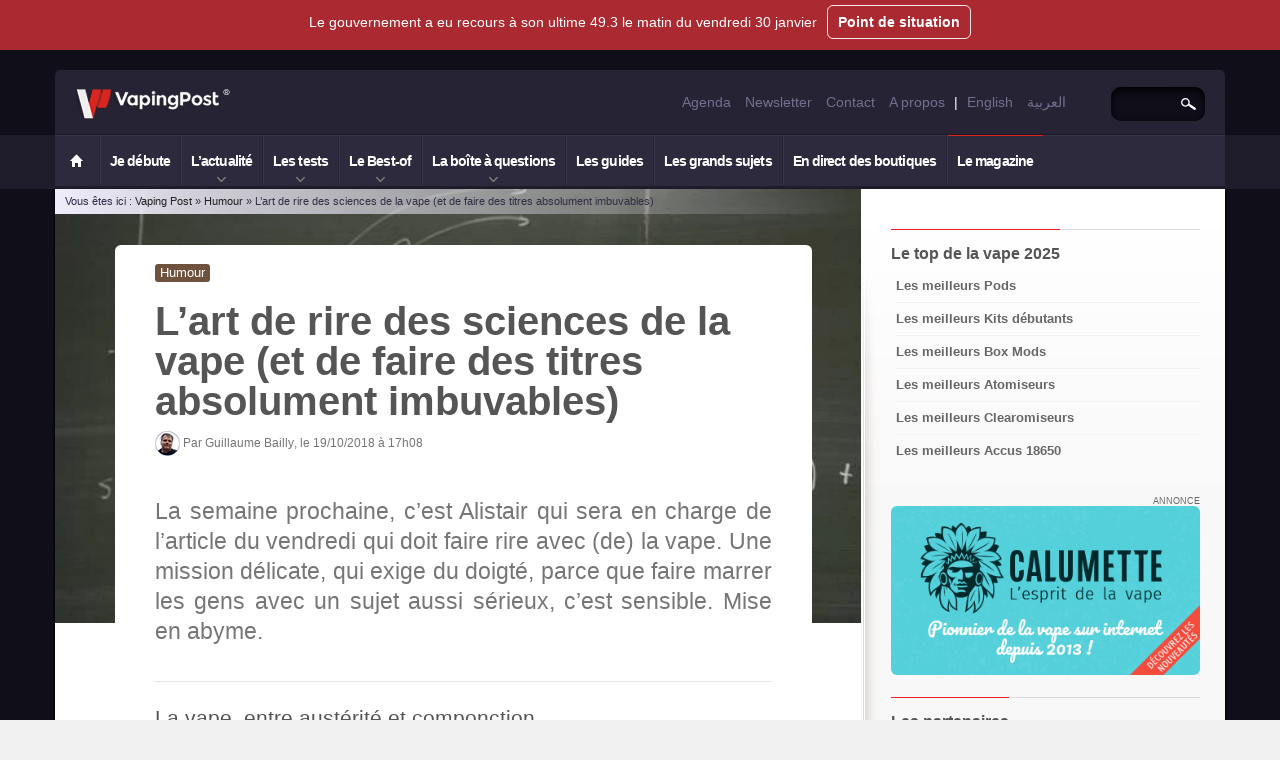

--- FILE ---
content_type: text/html; charset=UTF-8
request_url: https://fr.vapingpost.com/lart-de-rire-des-sciences-de-la-vape-et-de-faire-des-titres-absolument-imbuvables/
body_size: 25265
content:
<!DOCTYPE html>
<html lang="fr-FR" itemscope itemtype="http://schema.org/Blog"><head><meta charset="UTF-8" /><script>if(navigator.userAgent.match(/MSIE|Internet Explorer/i)||navigator.userAgent.match(/Trident\/7\..*?rv:11/i)){var href=document.location.href;if(!href.match(/[?&]nowprocket/)){if(href.indexOf("?")==-1){if(href.indexOf("#")==-1){document.location.href=href+"?nowprocket=1"}else{document.location.href=href.replace("#","?nowprocket=1#")}}else{if(href.indexOf("#")==-1){document.location.href=href+"&nowprocket=1"}else{document.location.href=href.replace("#","&nowprocket=1#")}}}}</script><script>(()=>{class RocketLazyLoadScripts{constructor(){this.v="2.0.4",this.userEvents=["keydown","keyup","mousedown","mouseup","mousemove","mouseover","mouseout","touchmove","touchstart","touchend","touchcancel","wheel","click","dblclick","input"],this.attributeEvents=["onblur","onclick","oncontextmenu","ondblclick","onfocus","onmousedown","onmouseenter","onmouseleave","onmousemove","onmouseout","onmouseover","onmouseup","onmousewheel","onscroll","onsubmit"]}async t(){this.i(),this.o(),/iP(ad|hone)/.test(navigator.userAgent)&&this.h(),this.u(),this.l(this),this.m(),this.k(this),this.p(this),this._(),await Promise.all([this.R(),this.L()]),this.lastBreath=Date.now(),this.S(this),this.P(),this.D(),this.O(),this.M(),await this.C(this.delayedScripts.normal),await this.C(this.delayedScripts.defer),await this.C(this.delayedScripts.async),await this.T(),await this.F(),await this.j(),await this.A(),window.dispatchEvent(new Event("rocket-allScriptsLoaded")),this.everythingLoaded=!0,this.lastTouchEnd&&await new Promise(t=>setTimeout(t,500-Date.now()+this.lastTouchEnd)),this.I(),this.H(),this.U(),this.W()}i(){this.CSPIssue=sessionStorage.getItem("rocketCSPIssue"),document.addEventListener("securitypolicyviolation",t=>{this.CSPIssue||"script-src-elem"!==t.violatedDirective||"data"!==t.blockedURI||(this.CSPIssue=!0,sessionStorage.setItem("rocketCSPIssue",!0))},{isRocket:!0})}o(){window.addEventListener("pageshow",t=>{this.persisted=t.persisted,this.realWindowLoadedFired=!0},{isRocket:!0}),window.addEventListener("pagehide",()=>{this.onFirstUserAction=null},{isRocket:!0})}h(){let t;function e(e){t=e}window.addEventListener("touchstart",e,{isRocket:!0}),window.addEventListener("touchend",function i(o){o.changedTouches[0]&&t.changedTouches[0]&&Math.abs(o.changedTouches[0].pageX-t.changedTouches[0].pageX)<10&&Math.abs(o.changedTouches[0].pageY-t.changedTouches[0].pageY)<10&&o.timeStamp-t.timeStamp<200&&(window.removeEventListener("touchstart",e,{isRocket:!0}),window.removeEventListener("touchend",i,{isRocket:!0}),"INPUT"===o.target.tagName&&"text"===o.target.type||(o.target.dispatchEvent(new TouchEvent("touchend",{target:o.target,bubbles:!0})),o.target.dispatchEvent(new MouseEvent("mouseover",{target:o.target,bubbles:!0})),o.target.dispatchEvent(new PointerEvent("click",{target:o.target,bubbles:!0,cancelable:!0,detail:1,clientX:o.changedTouches[0].clientX,clientY:o.changedTouches[0].clientY})),event.preventDefault()))},{isRocket:!0})}q(t){this.userActionTriggered||("mousemove"!==t.type||this.firstMousemoveIgnored?"keyup"===t.type||"mouseover"===t.type||"mouseout"===t.type||(this.userActionTriggered=!0,this.onFirstUserAction&&this.onFirstUserAction()):this.firstMousemoveIgnored=!0),"click"===t.type&&t.preventDefault(),t.stopPropagation(),t.stopImmediatePropagation(),"touchstart"===this.lastEvent&&"touchend"===t.type&&(this.lastTouchEnd=Date.now()),"click"===t.type&&(this.lastTouchEnd=0),this.lastEvent=t.type,t.composedPath&&t.composedPath()[0].getRootNode()instanceof ShadowRoot&&(t.rocketTarget=t.composedPath()[0]),this.savedUserEvents.push(t)}u(){this.savedUserEvents=[],this.userEventHandler=this.q.bind(this),this.userEvents.forEach(t=>window.addEventListener(t,this.userEventHandler,{passive:!1,isRocket:!0})),document.addEventListener("visibilitychange",this.userEventHandler,{isRocket:!0})}U(){this.userEvents.forEach(t=>window.removeEventListener(t,this.userEventHandler,{passive:!1,isRocket:!0})),document.removeEventListener("visibilitychange",this.userEventHandler,{isRocket:!0}),this.savedUserEvents.forEach(t=>{(t.rocketTarget||t.target).dispatchEvent(new window[t.constructor.name](t.type,t))})}m(){const t="return false",e=Array.from(this.attributeEvents,t=>"data-rocket-"+t),i="["+this.attributeEvents.join("],[")+"]",o="[data-rocket-"+this.attributeEvents.join("],[data-rocket-")+"]",s=(e,i,o)=>{o&&o!==t&&(e.setAttribute("data-rocket-"+i,o),e["rocket"+i]=new Function("event",o),e.setAttribute(i,t))};new MutationObserver(t=>{for(const n of t)"attributes"===n.type&&(n.attributeName.startsWith("data-rocket-")||this.everythingLoaded?n.attributeName.startsWith("data-rocket-")&&this.everythingLoaded&&this.N(n.target,n.attributeName.substring(12)):s(n.target,n.attributeName,n.target.getAttribute(n.attributeName))),"childList"===n.type&&n.addedNodes.forEach(t=>{if(t.nodeType===Node.ELEMENT_NODE)if(this.everythingLoaded)for(const i of[t,...t.querySelectorAll(o)])for(const t of i.getAttributeNames())e.includes(t)&&this.N(i,t.substring(12));else for(const e of[t,...t.querySelectorAll(i)])for(const t of e.getAttributeNames())this.attributeEvents.includes(t)&&s(e,t,e.getAttribute(t))})}).observe(document,{subtree:!0,childList:!0,attributeFilter:[...this.attributeEvents,...e]})}I(){this.attributeEvents.forEach(t=>{document.querySelectorAll("[data-rocket-"+t+"]").forEach(e=>{this.N(e,t)})})}N(t,e){const i=t.getAttribute("data-rocket-"+e);i&&(t.setAttribute(e,i),t.removeAttribute("data-rocket-"+e))}k(t){Object.defineProperty(HTMLElement.prototype,"onclick",{get(){return this.rocketonclick||null},set(e){this.rocketonclick=e,this.setAttribute(t.everythingLoaded?"onclick":"data-rocket-onclick","this.rocketonclick(event)")}})}S(t){function e(e,i){let o=e[i];e[i]=null,Object.defineProperty(e,i,{get:()=>o,set(s){t.everythingLoaded?o=s:e["rocket"+i]=o=s}})}e(document,"onreadystatechange"),e(window,"onload"),e(window,"onpageshow");try{Object.defineProperty(document,"readyState",{get:()=>t.rocketReadyState,set(e){t.rocketReadyState=e},configurable:!0}),document.readyState="loading"}catch(t){console.log("WPRocket DJE readyState conflict, bypassing")}}l(t){this.originalAddEventListener=EventTarget.prototype.addEventListener,this.originalRemoveEventListener=EventTarget.prototype.removeEventListener,this.savedEventListeners=[],EventTarget.prototype.addEventListener=function(e,i,o){o&&o.isRocket||!t.B(e,this)&&!t.userEvents.includes(e)||t.B(e,this)&&!t.userActionTriggered||e.startsWith("rocket-")||t.everythingLoaded?t.originalAddEventListener.call(this,e,i,o):(t.savedEventListeners.push({target:this,remove:!1,type:e,func:i,options:o}),"mouseenter"!==e&&"mouseleave"!==e||t.originalAddEventListener.call(this,e,t.savedUserEvents.push,o))},EventTarget.prototype.removeEventListener=function(e,i,o){o&&o.isRocket||!t.B(e,this)&&!t.userEvents.includes(e)||t.B(e,this)&&!t.userActionTriggered||e.startsWith("rocket-")||t.everythingLoaded?t.originalRemoveEventListener.call(this,e,i,o):t.savedEventListeners.push({target:this,remove:!0,type:e,func:i,options:o})}}J(t,e){this.savedEventListeners=this.savedEventListeners.filter(i=>{let o=i.type,s=i.target||window;return e!==o||t!==s||(this.B(o,s)&&(i.type="rocket-"+o),this.$(i),!1)})}H(){EventTarget.prototype.addEventListener=this.originalAddEventListener,EventTarget.prototype.removeEventListener=this.originalRemoveEventListener,this.savedEventListeners.forEach(t=>this.$(t))}$(t){t.remove?this.originalRemoveEventListener.call(t.target,t.type,t.func,t.options):this.originalAddEventListener.call(t.target,t.type,t.func,t.options)}p(t){let e;function i(e){return t.everythingLoaded?e:e.split(" ").map(t=>"load"===t||t.startsWith("load.")?"rocket-jquery-load":t).join(" ")}function o(o){function s(e){const s=o.fn[e];o.fn[e]=o.fn.init.prototype[e]=function(){return this[0]===window&&t.userActionTriggered&&("string"==typeof arguments[0]||arguments[0]instanceof String?arguments[0]=i(arguments[0]):"object"==typeof arguments[0]&&Object.keys(arguments[0]).forEach(t=>{const e=arguments[0][t];delete arguments[0][t],arguments[0][i(t)]=e})),s.apply(this,arguments),this}}if(o&&o.fn&&!t.allJQueries.includes(o)){const e={DOMContentLoaded:[],"rocket-DOMContentLoaded":[]};for(const t in e)document.addEventListener(t,()=>{e[t].forEach(t=>t())},{isRocket:!0});o.fn.ready=o.fn.init.prototype.ready=function(i){function s(){parseInt(o.fn.jquery)>2?setTimeout(()=>i.bind(document)(o)):i.bind(document)(o)}return"function"==typeof i&&(t.realDomReadyFired?!t.userActionTriggered||t.fauxDomReadyFired?s():e["rocket-DOMContentLoaded"].push(s):e.DOMContentLoaded.push(s)),o([])},s("on"),s("one"),s("off"),t.allJQueries.push(o)}e=o}t.allJQueries=[],o(window.jQuery),Object.defineProperty(window,"jQuery",{get:()=>e,set(t){o(t)}})}P(){const t=new Map;document.write=document.writeln=function(e){const i=document.currentScript,o=document.createRange(),s=i.parentElement;let n=t.get(i);void 0===n&&(n=i.nextSibling,t.set(i,n));const c=document.createDocumentFragment();o.setStart(c,0),c.appendChild(o.createContextualFragment(e)),s.insertBefore(c,n)}}async R(){return new Promise(t=>{this.userActionTriggered?t():this.onFirstUserAction=t})}async L(){return new Promise(t=>{document.addEventListener("DOMContentLoaded",()=>{this.realDomReadyFired=!0,t()},{isRocket:!0})})}async j(){return this.realWindowLoadedFired?Promise.resolve():new Promise(t=>{window.addEventListener("load",t,{isRocket:!0})})}M(){this.pendingScripts=[];this.scriptsMutationObserver=new MutationObserver(t=>{for(const e of t)e.addedNodes.forEach(t=>{"SCRIPT"!==t.tagName||t.noModule||t.isWPRocket||this.pendingScripts.push({script:t,promise:new Promise(e=>{const i=()=>{const i=this.pendingScripts.findIndex(e=>e.script===t);i>=0&&this.pendingScripts.splice(i,1),e()};t.addEventListener("load",i,{isRocket:!0}),t.addEventListener("error",i,{isRocket:!0}),setTimeout(i,1e3)})})})}),this.scriptsMutationObserver.observe(document,{childList:!0,subtree:!0})}async F(){await this.X(),this.pendingScripts.length?(await this.pendingScripts[0].promise,await this.F()):this.scriptsMutationObserver.disconnect()}D(){this.delayedScripts={normal:[],async:[],defer:[]},document.querySelectorAll("script[type$=rocketlazyloadscript]").forEach(t=>{t.hasAttribute("data-rocket-src")?t.hasAttribute("async")&&!1!==t.async?this.delayedScripts.async.push(t):t.hasAttribute("defer")&&!1!==t.defer||"module"===t.getAttribute("data-rocket-type")?this.delayedScripts.defer.push(t):this.delayedScripts.normal.push(t):this.delayedScripts.normal.push(t)})}async _(){await this.L();let t=[];document.querySelectorAll("script[type$=rocketlazyloadscript][data-rocket-src]").forEach(e=>{let i=e.getAttribute("data-rocket-src");if(i&&!i.startsWith("data:")){i.startsWith("//")&&(i=location.protocol+i);try{const o=new URL(i).origin;o!==location.origin&&t.push({src:o,crossOrigin:e.crossOrigin||"module"===e.getAttribute("data-rocket-type")})}catch(t){}}}),t=[...new Map(t.map(t=>[JSON.stringify(t),t])).values()],this.Y(t,"preconnect")}async G(t){if(await this.K(),!0!==t.noModule||!("noModule"in HTMLScriptElement.prototype))return new Promise(e=>{let i;function o(){(i||t).setAttribute("data-rocket-status","executed"),e()}try{if(navigator.userAgent.includes("Firefox/")||""===navigator.vendor||this.CSPIssue)i=document.createElement("script"),[...t.attributes].forEach(t=>{let e=t.nodeName;"type"!==e&&("data-rocket-type"===e&&(e="type"),"data-rocket-src"===e&&(e="src"),i.setAttribute(e,t.nodeValue))}),t.text&&(i.text=t.text),t.nonce&&(i.nonce=t.nonce),i.hasAttribute("src")?(i.addEventListener("load",o,{isRocket:!0}),i.addEventListener("error",()=>{i.setAttribute("data-rocket-status","failed-network"),e()},{isRocket:!0}),setTimeout(()=>{i.isConnected||e()},1)):(i.text=t.text,o()),i.isWPRocket=!0,t.parentNode.replaceChild(i,t);else{const i=t.getAttribute("data-rocket-type"),s=t.getAttribute("data-rocket-src");i?(t.type=i,t.removeAttribute("data-rocket-type")):t.removeAttribute("type"),t.addEventListener("load",o,{isRocket:!0}),t.addEventListener("error",i=>{this.CSPIssue&&i.target.src.startsWith("data:")?(console.log("WPRocket: CSP fallback activated"),t.removeAttribute("src"),this.G(t).then(e)):(t.setAttribute("data-rocket-status","failed-network"),e())},{isRocket:!0}),s?(t.fetchPriority="high",t.removeAttribute("data-rocket-src"),t.src=s):t.src="data:text/javascript;base64,"+window.btoa(unescape(encodeURIComponent(t.text)))}}catch(i){t.setAttribute("data-rocket-status","failed-transform"),e()}});t.setAttribute("data-rocket-status","skipped")}async C(t){const e=t.shift();return e?(e.isConnected&&await this.G(e),this.C(t)):Promise.resolve()}O(){this.Y([...this.delayedScripts.normal,...this.delayedScripts.defer,...this.delayedScripts.async],"preload")}Y(t,e){this.trash=this.trash||[];let i=!0;var o=document.createDocumentFragment();t.forEach(t=>{const s=t.getAttribute&&t.getAttribute("data-rocket-src")||t.src;if(s&&!s.startsWith("data:")){const n=document.createElement("link");n.href=s,n.rel=e,"preconnect"!==e&&(n.as="script",n.fetchPriority=i?"high":"low"),t.getAttribute&&"module"===t.getAttribute("data-rocket-type")&&(n.crossOrigin=!0),t.crossOrigin&&(n.crossOrigin=t.crossOrigin),t.integrity&&(n.integrity=t.integrity),t.nonce&&(n.nonce=t.nonce),o.appendChild(n),this.trash.push(n),i=!1}}),document.head.appendChild(o)}W(){this.trash.forEach(t=>t.remove())}async T(){try{document.readyState="interactive"}catch(t){}this.fauxDomReadyFired=!0;try{await this.K(),this.J(document,"readystatechange"),document.dispatchEvent(new Event("rocket-readystatechange")),await this.K(),document.rocketonreadystatechange&&document.rocketonreadystatechange(),await this.K(),this.J(document,"DOMContentLoaded"),document.dispatchEvent(new Event("rocket-DOMContentLoaded")),await this.K(),this.J(window,"DOMContentLoaded"),window.dispatchEvent(new Event("rocket-DOMContentLoaded"))}catch(t){console.error(t)}}async A(){try{document.readyState="complete"}catch(t){}try{await this.K(),this.J(document,"readystatechange"),document.dispatchEvent(new Event("rocket-readystatechange")),await this.K(),document.rocketonreadystatechange&&document.rocketonreadystatechange(),await this.K(),this.J(window,"load"),window.dispatchEvent(new Event("rocket-load")),await this.K(),window.rocketonload&&window.rocketonload(),await this.K(),this.allJQueries.forEach(t=>t(window).trigger("rocket-jquery-load")),await this.K(),this.J(window,"pageshow");const t=new Event("rocket-pageshow");t.persisted=this.persisted,window.dispatchEvent(t),await this.K(),window.rocketonpageshow&&window.rocketonpageshow({persisted:this.persisted})}catch(t){console.error(t)}}async K(){Date.now()-this.lastBreath>45&&(await this.X(),this.lastBreath=Date.now())}async X(){return document.hidden?new Promise(t=>setTimeout(t)):new Promise(t=>requestAnimationFrame(t))}B(t,e){return e===document&&"readystatechange"===t||(e===document&&"DOMContentLoaded"===t||(e===window&&"DOMContentLoaded"===t||(e===window&&"load"===t||e===window&&"pageshow"===t)))}static run(){(new RocketLazyLoadScripts).t()}}RocketLazyLoadScripts.run()})();</script>

<meta name="viewport" content="width=device-width, initial-scale=1.0" />

<link rel="profile" href="http://gmpg.org/xfn/11" />
<link rel="shortcut icon" type="image/x-icon" href="https://fr.vapingpost.com/favicon.ico" />
<meta name='robots' content='index, follow, max-image-preview:large, max-snippet:-1, max-video-preview:-1' />
<link data-minify="1" rel='preload' as='style' href='https://fr.vapingpost.com/wp-content/cache/min/1/wp-content/themes/vapingpost/style.css?ver=1765447489'  data-wpacu-preload-css-basic='1' />
<link data-minify="1" rel='preload' as='style' href='https://fr.vapingpost.com/wp-content/cache/min/1/wp-content/themes/vapingpost/css/custom/cta-banner.css?ver=1765449654'  data-wpacu-preload-css-basic='1' />
<link data-minify="1" rel='preload' as='style' href='https://fr.vapingpost.com/wp-content/cache/min/1/wp-content/plugins/shortcodes-ultimate/includes/css/shortcodes.css?ver=1765463830'  data-wpacu-preload-css-basic='1' />
<link data-minify="1" rel='preload' as='style' href='https://fr.vapingpost.com/wp-content/cache/min/1/wp-content/cache/asset-cleanup/one/css/item/shortcodes-ultimate__includes__css__icons-css-ve6ceeec116c65c6f8ebd427061fd56a78a679f3c.css?ver=1765550514'  data-wpacu-preload-css-basic='1' />
<link rel='preload' as='script' href='https://fr.vapingpost.com/wp-includes/js/jquery/jquery.min.js?ver=3.7.1' data-wpacu-preload-js='1'>
<link rel='preload' as='script' href='https://fr.vapingpost.com/wp-includes/js/jquery/jquery-migrate.min.js?ver=3.4.1' data-wpacu-preload-js='1'>
<link rel='preload' as='script' href='https://fr.vapingpost.com/wp-content/themes/vapingpost/js/dependencies/jquery.meanmenu.min.js?ver=0.1' data-wpacu-preload-js='1'>
<link rel='preload' as='script' href='https://fr.vapingpost.com/wp-content/themes/vapingpost/js/dependencies/bootstrap.min.js?ver=6.9' data-wpacu-preload-js='1'>
<link rel='preload' as='script' href='https://fr.vapingpost.com/wp-content/themes/vapingpost/js/custom/apply.js?ver=1.82' data-wpacu-preload-js='1'>
<link rel='preload' as='script' href='https://fr.vapingpost.com/wp-content/themes/vapingpost/js/custom/sub-menu-customization.js?ver=0.32' data-wpacu-preload-js='1'>
<link rel='preload' as='script' href='https://fr.vapingpost.com/wp-content/plugins/disqus-conditional-load/assets/js/embed-scroll.min.js?ver=11.1.2' data-wpacu-preload-js='1'>

	<!-- This site is optimized with the Yoast SEO Premium plugin v21.6 (Yoast SEO v21.6) - https://yoast.com/wordpress/plugins/seo/ -->
	<title>L&#039;art de rire des sciences de la vape | Vaping Post</title>
	<meta name="description" content="Rire de la vape, c&#039;est délicat, ça exige du doigté, tant le sujet est sensible et sérieux. Parce que la vape, c&#039;est de la science avec un S" />
	<link rel="canonical" href="https://fr.vapingpost.com/lart-de-rire-des-sciences-de-la-vape-et-de-faire-des-titres-absolument-imbuvables/" />
	<meta property="og:locale" content="fr_FR" />
	<meta property="og:type" content="article" />
	<meta property="og:title" content="L&#039;art de rire des sciences de la vape | Vaping Post" />
	<meta property="og:description" content="Rire de la vape, c&#039;est délicat, ça exige du doigté, tant le sujet est sensible et sérieux. Parce que la vape, c&#039;est de la science avec un S" />
	<meta property="og:url" content="https://fr.vapingpost.com/lart-de-rire-des-sciences-de-la-vape-et-de-faire-des-titres-absolument-imbuvables/" />
	<meta property="og:site_name" content="Vaping Post" />
	<meta property="article:publisher" content="https://www.facebook.com/thevapingpost/" />
	<meta property="article:author" content="https://www.facebook.com/GuillaumeBaillyAuteur" />
	<meta property="article:published_time" content="2018-10-19T15:08:43+00:00" />
	<meta property="og:image" content="https://fr.vapingpost.com/wp-content/uploads/2018/10/rire-de-la-vape.jpg" />
	<meta property="og:image:width" content="650" />
	<meta property="og:image:height" content="350" />
	<meta property="og:image:type" content="image/jpeg" />
	<meta name="author" content="Guillaume Bailly" />
	<meta name="twitter:card" content="summary_large_image" />
	<meta name="twitter:title" content="L&#039;art de rire des sciences de la vape (et de faire des titres absolument imbuvables)" />
	<meta name="twitter:creator" content="@vapingpost_fr" />
	<meta name="twitter:site" content="@vapingpost_fr" />
	<meta name="twitter:label1" content="Écrit par" />
	<meta name="twitter:data1" content="Guillaume Bailly" />
	<meta name="twitter:label2" content="Durée de lecture estimée" />
	<meta name="twitter:data2" content="5 minutes" />
	<script type="application/ld+json" class="yoast-schema-graph">{"@context":"https://schema.org","@graph":[{"@type":"Article","@id":"https://fr.vapingpost.com/lart-de-rire-des-sciences-de-la-vape-et-de-faire-des-titres-absolument-imbuvables/#article","isPartOf":{"@id":"https://fr.vapingpost.com/lart-de-rire-des-sciences-de-la-vape-et-de-faire-des-titres-absolument-imbuvables/"},"author":{"name":"Guillaume Bailly","@id":"https://fr.vapingpost.com/#/schema/person/a3637602d82d12f4d5021d392c41a6df"},"headline":"L&#8217;art de rire des sciences de la vape (et de faire des titres absolument imbuvables)","datePublished":"2018-10-19T15:08:43+00:00","dateModified":"2018-10-19T15:08:43+00:00","mainEntityOfPage":{"@id":"https://fr.vapingpost.com/lart-de-rire-des-sciences-de-la-vape-et-de-faire-des-titres-absolument-imbuvables/"},"wordCount":965,"commentCount":0,"publisher":{"@id":"https://fr.vapingpost.com/#organization"},"image":{"@id":"https://fr.vapingpost.com/lart-de-rire-des-sciences-de-la-vape-et-de-faire-des-titres-absolument-imbuvables/#primaryimage"},"thumbnailUrl":"https://fr.vapingpost.com/wp-content/uploads/2018/10/rire-de-la-vape.jpg","articleSection":["Humour"],"inLanguage":"fr-FR","potentialAction":[{"@type":"CommentAction","name":"Comment","target":["https://fr.vapingpost.com/lart-de-rire-des-sciences-de-la-vape-et-de-faire-des-titres-absolument-imbuvables/#respond"]}],"copyrightYear":"2018","copyrightHolder":{"@id":"https://fr.vapingpost.com/#organization"}},{"@type":"WebPage","@id":"https://fr.vapingpost.com/lart-de-rire-des-sciences-de-la-vape-et-de-faire-des-titres-absolument-imbuvables/","url":"https://fr.vapingpost.com/lart-de-rire-des-sciences-de-la-vape-et-de-faire-des-titres-absolument-imbuvables/","name":"L'art de rire des sciences de la vape | Vaping Post","isPartOf":{"@id":"https://fr.vapingpost.com/#website"},"primaryImageOfPage":{"@id":"https://fr.vapingpost.com/lart-de-rire-des-sciences-de-la-vape-et-de-faire-des-titres-absolument-imbuvables/#primaryimage"},"image":{"@id":"https://fr.vapingpost.com/lart-de-rire-des-sciences-de-la-vape-et-de-faire-des-titres-absolument-imbuvables/#primaryimage"},"thumbnailUrl":"https://fr.vapingpost.com/wp-content/uploads/2018/10/rire-de-la-vape.jpg","datePublished":"2018-10-19T15:08:43+00:00","dateModified":"2018-10-19T15:08:43+00:00","description":"Rire de la vape, c'est délicat, ça exige du doigté, tant le sujet est sensible et sérieux. Parce que la vape, c'est de la science avec un S","breadcrumb":{"@id":"https://fr.vapingpost.com/lart-de-rire-des-sciences-de-la-vape-et-de-faire-des-titres-absolument-imbuvables/#breadcrumb"},"inLanguage":"fr-FR","potentialAction":[{"@type":"ReadAction","target":["https://fr.vapingpost.com/lart-de-rire-des-sciences-de-la-vape-et-de-faire-des-titres-absolument-imbuvables/"]}]},{"@type":"ImageObject","inLanguage":"fr-FR","@id":"https://fr.vapingpost.com/lart-de-rire-des-sciences-de-la-vape-et-de-faire-des-titres-absolument-imbuvables/#primaryimage","url":"https://fr.vapingpost.com/wp-content/uploads/2018/10/rire-de-la-vape.jpg","contentUrl":"https://fr.vapingpost.com/wp-content/uploads/2018/10/rire-de-la-vape.jpg","width":650,"height":350},{"@type":"BreadcrumbList","@id":"https://fr.vapingpost.com/lart-de-rire-des-sciences-de-la-vape-et-de-faire-des-titres-absolument-imbuvables/#breadcrumb","itemListElement":[{"@type":"ListItem","position":1,"name":"Accueil","item":"https://fr.vapingpost.com/"},{"@type":"ListItem","position":2,"name":"L&#8217;art de rire des sciences de la vape (et de faire des titres absolument imbuvables)"}]},{"@type":"WebSite","@id":"https://fr.vapingpost.com/#website","url":"https://fr.vapingpost.com/","name":"Vaping Post","description":"Le média de la vape depuis 2010","publisher":{"@id":"https://fr.vapingpost.com/#organization"},"alternateName":"VP","potentialAction":[{"@type":"SearchAction","target":{"@type":"EntryPoint","urlTemplate":"https://fr.vapingpost.com/?s={search_term_string}"},"query-input":"required name=search_term_string"}],"inLanguage":"fr-FR"},{"@type":"Organization","@id":"https://fr.vapingpost.com/#organization","name":"Vaping Post","alternateName":"VP","url":"https://fr.vapingpost.com/","logo":{"@type":"ImageObject","inLanguage":"fr-FR","@id":"https://fr.vapingpost.com/#/schema/logo/image/","url":"https://fr.vapingpost.com/wp-content/uploads/2016/08/cropped-monogram-512.png","contentUrl":"https://fr.vapingpost.com/wp-content/uploads/2016/08/cropped-monogram-512.png","width":512,"height":512,"caption":"Vaping Post"},"image":{"@id":"https://fr.vapingpost.com/#/schema/logo/image/"},"sameAs":["https://www.facebook.com/thevapingpost/","https://twitter.com/vapingpost_fr","https://www.instagram.com/thevapingpost/","https://www.linkedin.com/company/vaping-post/","https://www.youtube.com/channel/UCk0Hk_WWJ3kP3AdFyaeBqmg"]},{"@type":"Person","@id":"https://fr.vapingpost.com/#/schema/person/a3637602d82d12f4d5021d392c41a6df","name":"Guillaume Bailly","image":{"@type":"ImageObject","inLanguage":"fr-FR","@id":"https://fr.vapingpost.com/#/schema/person/image/","url":"https://secure.gravatar.com/avatar/6bcaa1d7902d0ab6ef25a350e67b541d250eadbc39fe26fa1976a60d11c99794?s=96&d=mm&r=g","contentUrl":"https://secure.gravatar.com/avatar/6bcaa1d7902d0ab6ef25a350e67b541d250eadbc39fe26fa1976a60d11c99794?s=96&d=mm&r=g","caption":"Guillaume Bailly"},"description":"Après un parcours universitaire en lettres, j’ai multiplié les expériences professionnelles avant de saisir l’opportunité de devenir journaliste spécialisé, et de publier en parallèle plusieurs livres aux Éditions de l’Opportun. Un des tournants de ma vie a été l’année 2011, où la découverte de la vape, pourtant très rustique à l’époque, m’a permis de passer d’une consommation quotidienne de 40 cigarettes à zéro. Tout d’abord lecteur assidu du Vaping Post, j’en suis devenu collaborateur occasionnel, avant de rejoindre la rédaction à temps plein en 2017. Avec pour mission de traiter l’actualité, principalement politique et institutionnelle de la vape, et son image dans la société, avec l’autorisation d’user de petits missiles d’ironie à bon escient. Mon point fort est de m’être créé un réseau d’experts dans des domaines spécifiques, capables de m’apporter des réponses précises à des questions parfois pointues. Depuis 2019, je travaille une journée par semaine dans une boutique de vape, afin d’être en contact avec le terrain, avec les fumeurs souhaitant se sevrer grâce au vaping, leurs problématiques spécifiques, et surtout leurs réussites. Une cigarette électronique n’est pas la baguette d’Harry Potter, elle ne fait pas de miracles et n’arrête pas de fumer à votre place. C’est un outil extrêmement puissant si l’on sait s’en servir, et elle peut faire une grande différence pour un fumeur désireux de se sevrer. Le tabagisme agit sur la santé, mais aussi sur les finances, et, on en parle trop peu, sur sa vie sociale parfois. Mon métier, tel que je le vois, est d’apporter au fumeur l’information la plus claire et la plus loyale possible sur cet outil et la façon de l’utiliser, afin qu’il puisse prendre librement et de façon éclairée la décision de se sevrer grâce à la vape, ou à un autre moyen qui lui conviendra mieux. Moitié breton, moitié franc-comtois, je suis installé dans le Finistère.","sameAs":["https://fr.vapingpost.com","https://www.facebook.com/GuillaumeBaillyAuteur"],"url":"https://fr.vapingpost.com/author/guillaume/"}]}</script>
	<!-- / Yoast SEO Premium plugin. -->


<link rel="amphtml" href="https://fr.vapingpost.com/lart-de-rire-des-sciences-de-la-vape-et-de-faire-des-titres-absolument-imbuvables/amp/" />
<link rel="alternate" type="application/rss+xml" title="Vaping Post &raquo; Flux" href="https://fr.vapingpost.com/feed/" />
<link rel="alternate" title="oEmbed (JSON)" type="application/json+oembed" href="https://fr.vapingpost.com/wp-json/oembed/1.0/embed?url=https%3A%2F%2Ffr.vapingpost.com%2Flart-de-rire-des-sciences-de-la-vape-et-de-faire-des-titres-absolument-imbuvables%2F" />
<link rel="alternate" title="oEmbed (XML)" type="text/xml+oembed" href="https://fr.vapingpost.com/wp-json/oembed/1.0/embed?url=https%3A%2F%2Ffr.vapingpost.com%2Flart-de-rire-des-sciences-de-la-vape-et-de-faire-des-titres-absolument-imbuvables%2F&#038;format=xml" />
<style id='wp-img-auto-sizes-contain-inline-css' type='text/css'>
img:is([sizes=auto i],[sizes^="auto," i]){contain-intrinsic-size:3000px 1500px}
/*# sourceURL=wp-img-auto-sizes-contain-inline-css */
</style>
<style id='classic-theme-styles-inline-css' type='text/css'>
/*! This file is auto-generated */
.wp-block-button__link{color:#fff;background-color:#32373c;border-radius:9999px;box-shadow:none;text-decoration:none;padding:calc(.667em + 2px) calc(1.333em + 2px);font-size:1.125em}.wp-block-file__button{background:#32373c;color:#fff;text-decoration:none}
/*# sourceURL=/wp-includes/css/classic-themes.min.css */
</style>
<link   rel='preload' as='style' data-wpacu-preload-it-async='1' onload="this.onload=null;this.rel='stylesheet'" id='wpacu-preload-meanmenu.min.css-css' href='https://fr.vapingpost.com/wp-content/themes/vapingpost/css/dependencies/meanmenu.min.css?ver=0.4' type='text/css' media='all' />
<link rel='stylesheet' id='bootstrap.min.css-css' href='https://fr.vapingpost.com/wp-content/themes/vapingpost/bootstrap.min.css?ver=0.14' type='text/css' media='all' />
<link rel='stylesheet' id='bootstrap-responsive.min.css-css' href='https://fr.vapingpost.com/wp-content/themes/vapingpost/bootstrap-responsive.min.css?ver=6.9' type='text/css' media='all' />
<link data-minify="1"   rel='preload' as='style' data-wpacu-preload-it-async='1' onload="this.onload=null;this.rel='stylesheet'" id='wpacu-preload-global.css-css' href='https://fr.vapingpost.com/wp-content/cache/min/1/wp-content/themes/vapingpost/global.css?ver=1765447489' type='text/css' media='all' />
<link data-minify="1"   data-wpacu-to-be-preloaded-basic='1' rel='stylesheet' id='style.css-css' href='https://fr.vapingpost.com/wp-content/cache/min/1/wp-content/themes/vapingpost/style.css?ver=1765447489' type='text/css' media='all' />
<link data-minify="1" rel='stylesheet' id='mobile.css-css' href='https://fr.vapingpost.com/wp-content/cache/min/1/wp-content/themes/vapingpost/mobile.css?ver=1765447489' type='text/css' media='all' />
<link data-minify="1"   rel='preload' as='style' data-wpacu-preload-it-async='1' onload="this.onload=null;this.rel='stylesheet'" id='wpacu-preload-footer.css-css' href='https://fr.vapingpost.com/wp-content/cache/min/1/wp-content/themes/vapingpost/css/custom/footer.css?ver=1765447489' type='text/css' media='all' />
<link data-minify="1"   rel='preload' as='style' data-wpacu-preload-it-async='1' onload="this.onload=null;this.rel='stylesheet'" id='wpacu-preload-single.css-css' href='https://fr.vapingpost.com/wp-content/cache/min/1/wp-content/themes/vapingpost/css/custom/single.css?ver=1765447489' type='text/css' media='all' />
<link data-minify="1"   data-wpacu-to-be-preloaded-basic='1' rel='stylesheet' id='cta-banner-style-css' href='https://fr.vapingpost.com/wp-content/cache/min/1/wp-content/themes/vapingpost/css/custom/cta-banner.css?ver=1765449654' type='text/css' media='all' />











<!-- Dynamic Widgets by QURL loaded - http://www.dynamic-widgets.com //-->
<link data-minify="1"   data-wpacu-to-be-preloaded-basic='1' rel='stylesheet' id='wpacu-moved-from-body-to-head-su-shortcodes-css' href='https://fr.vapingpost.com/wp-content/cache/min/1/wp-content/plugins/shortcodes-ultimate/includes/css/shortcodes.css?ver=1765463830' type='text/css' media='all' /><link data-minify="1"   data-wpacu-to-be-preloaded-basic='1' rel='stylesheet' id='wpacu-moved-from-body-to-head-su-icons-css' href='https://fr.vapingpost.com/wp-content/cache/min/1/wp-content/cache/asset-cleanup/one/css/item/shortcodes-ultimate__includes__css__icons-css-ve6ceeec116c65c6f8ebd427061fd56a78a679f3c.css?ver=1765550514' type='text/css' media='all' />


<style type="text/css" id="custom-background-css">
body.custom-background { background-image: url("https://fr.vapingpost.com/wp-content/uploads/2023/04/bg-dark-blue.gif"); background-position: left top; background-size: auto; background-repeat: repeat; background-attachment: scroll; }
</style>
	<link rel="icon" href="https://fr.vapingpost.com/wp-content/uploads/2016/08/cropped-monogram-512-32x32.png" sizes="32x32" />
<link rel="icon" href="https://fr.vapingpost.com/wp-content/uploads/2016/08/cropped-monogram-512-192x192.png" sizes="192x192" />
<link rel="apple-touch-icon" href="https://fr.vapingpost.com/wp-content/uploads/2016/08/cropped-monogram-512-180x180.png" />
<meta name="msapplication-TileImage" content="https://fr.vapingpost.com/wp-content/uploads/2016/08/cropped-monogram-512-270x270.png" />
<noscript><style id="rocket-lazyload-nojs-css">.rll-youtube-player, [data-lazy-src]{display:none !important;}</style></noscript>

<script type="application/ld+json">
{
   "@context": "http://schema.org",
   "@type": "WebSite",
   "url": "https://fr.vapingpost.com/",
   "potentialAction": {
     "@type": "SearchAction",
     "target": "https://fr.vapingpost.com/?s={search_term_string}",
     "query-input": "required name=search_term_string"
   }
}
</script>


<style>
.main_bg_wrap
    {
    background: url('https://fr.vapingpost.com/wp-content/uploads/2018/10/rire-de-la-vape.jpg') no-repeat scroll left top / 68.86% auto #FFFFFF;
    }
#content 
    {
    padding: 16px 20px 0 40px;
    }
</style>
	

<meta name="generator" content="WP Rocket 3.20.3" data-wpr-features="wpr_delay_js wpr_defer_js wpr_minify_js wpr_lazyload_images wpr_minify_css wpr_desktop" /></head>
<body class="wp-singular post-template-default single single-post postid-116126 single-format-standard custom-background wp-theme-vapingpost humour-cigarette-electronique">
<script data-wpacu-to-be-preloaded-basic='1' type="text/javascript" src="https://fr.vapingpost.com/wp-includes/js/jquery/jquery.min.js?ver=3.7.1" id="jquery-core-js"></script>
<script data-wpacu-to-be-preloaded-basic='1' type="text/javascript" async='async' src="https://fr.vapingpost.com/wp-includes/js/jquery/jquery-migrate.min.js?ver=3.4.1" id="jquery-migrate-js"></script>
<script data-wpacu-to-be-preloaded-basic='1' type="text/javascript" async='async' src="https://fr.vapingpost.com/wp-content/themes/vapingpost/js/dependencies/jquery.meanmenu.min.js?ver=0.1" id="jquery.meanmenu.min.js-js"></script>
<script data-wpacu-to-be-preloaded-basic='1' type="text/javascript" async='async' src="https://fr.vapingpost.com/wp-content/themes/vapingpost/js/dependencies/bootstrap.min.js?ver=6.9" id="bootstrap.min.js-js"></script>
<script type="text/javascript" async='async' defer='defer' src="https://fr.vapingpost.com/wp-content/themes/vapingpost/js/dependencies/bootstrap-tab.min.js?ver=6.9" id="bootstrap-tab.min.js-js"></script>
<script type="text/javascript" async='async' src="https://fr.vapingpost.com/wp-content/themes/vapingpost/js/dependencies/fontsmoothie.min.js?ver=6.9&#039; async=&#039;async" id="fontsmoothie.min.js-js"></script>
<script type="text/javascript" async='async' src="https://fr.vapingpost.com/wp-content/themes/vapingpost/js/dependencies/jquery.cookie.min.js?ver=6.9&#039; async=&#039;async" id="jquery.cookie.min.js-js"></script>
<script data-minify="1" data-wpacu-to-be-preloaded-basic='1' type="text/javascript" src="https://fr.vapingpost.com/wp-content/cache/min/1/wp-content/themes/vapingpost/js/custom/apply.js?ver=1765447489" id="apply.js-js" data-rocket-defer defer></script>
<script type="text/javascript" id="sub-menu-customization.js-js-extra">
/* <![CDATA[ */
var subMenuData = {"ajaxurl":"https://fr.vapingpost.com/wp-admin/admin-ajax.php","imagesDir":"https://fr.vapingpost.com/wp-content/themes/vapingpost/img/custom-sub-menu/","htmlForCarrousel":[["\u003Cdiv class=\"featured_images\"\u003E\u003Ca href=\"/test-klypse-plus-innokin\"\u003E\u003Cimg src=\"https://fr.vapingpost.com/wp-content/uploads/2025/12/Klypse-plus-Innokin-couv.jpg\" class=\"custom-sub-menu-carrousel-img\"/\u003E\u003C/a\u003E\u003C/div\u003E\u003Cdiv class=\"custom-sub-menu-carrousel-post-title-container\"\u003E\u003Ca href=\"/test-klypse-plus-innokin\"\u003E\u003Cspan class=\"custom-sub-menu-carrousel-post-title\"\u003ETest : Klypse Plus - Innokin\u003C/span\u003E\u003C/a\u003E\u003C/div\u003E\u003Ca href=\"/test-klypse-plus-innokin\"\u003E\u003Cdiv id=\"wpcr_respond_ato-index\" class=\"custom-sub-menu-carrousel-stars\"\u003E\u003Cdiv class=\"sp_rating\"\u003E\u003Cdiv class=\"baseindex\"\u003E\u003Cdiv class=\"average\" style=\"width:96%\"\u003E\u003C/div\u003E\u003C/div\u003E\u003C/div\u003E\u003C/div\u003E\u003C/a\u003E","\u003Cdiv class=\"featured_images\"\u003E\u003Ca href=\"/test-ez-leva-innokin\"\u003E\u003Cimg src=\"https://fr.vapingpost.com/wp-content/uploads/2025/12/EZ-Leva-Innokin-couv.jpg\" class=\"custom-sub-menu-carrousel-img\"/\u003E\u003C/a\u003E\u003C/div\u003E\u003Cdiv class=\"custom-sub-menu-carrousel-post-title-container\"\u003E\u003Ca href=\"/test-ez-leva-innokin\"\u003E\u003Cspan class=\"custom-sub-menu-carrousel-post-title\"\u003ETest : Ez Leva - Innokin\u003C/span\u003E\u003C/a\u003E\u003C/div\u003E\u003Ca href=\"/test-ez-leva-innokin\"\u003E\u003Cdiv id=\"wpcr_respond_ato-index\" class=\"custom-sub-menu-carrousel-stars\"\u003E\u003Cdiv class=\"sp_rating\"\u003E\u003Cdiv class=\"baseindex\"\u003E\u003Cdiv class=\"average\" style=\"width:100%\"\u003E\u003C/div\u003E\u003C/div\u003E\u003C/div\u003E\u003C/div\u003E\u003C/a\u003E"],["\u003Cdiv class=\"featured_images\"\u003E\u003Ca href=\"/test-aegis-force-geekvape\"\u003E\u003Cimg src=\"https://fr.vapingpost.com/wp-content/uploads/2025/12/Aegis-Force-Geekvape-couv.jpg\" class=\"custom-sub-menu-carrousel-img\"/\u003E\u003C/a\u003E\u003C/div\u003E\u003Cdiv class=\"custom-sub-menu-carrousel-post-title-container\"\u003E\u003Ca href=\"/test-aegis-force-geekvape\"\u003E\u003Cspan class=\"custom-sub-menu-carrousel-post-title\"\u003ETest : Aegis Force - Geekvape\u003C/span\u003E\u003C/a\u003E\u003C/div\u003E\u003Ca href=\"/test-aegis-force-geekvape\"\u003E\u003Cdiv id=\"wpcr_respond_ato-index\" class=\"custom-sub-menu-carrousel-stars\"\u003E\u003Cdiv class=\"sp_rating\"\u003E\u003Cdiv class=\"baseindex\"\u003E\u003Cdiv class=\"average\" style=\"width:100%\"\u003E\u003C/div\u003E\u003C/div\u003E\u003C/div\u003E\u003C/div\u003E\u003C/a\u003E","\u003Cdiv class=\"featured_images\"\u003E\u003Ca href=\"/test-armour-ultra-vaporesso\"\u003E\u003Cimg src=\"https://fr.vapingpost.com/wp-content/uploads/2025/11/Armour-Ultra-Vaporesso-couv.jpg\" class=\"custom-sub-menu-carrousel-img\"/\u003E\u003C/a\u003E\u003C/div\u003E\u003Cdiv class=\"custom-sub-menu-carrousel-post-title-container\"\u003E\u003Ca href=\"/test-armour-ultra-vaporesso\"\u003E\u003Cspan class=\"custom-sub-menu-carrousel-post-title\"\u003ETest : Armour Ultra - Vaporesso\u003C/span\u003E\u003C/a\u003E\u003C/div\u003E\u003Ca href=\"/test-armour-ultra-vaporesso\"\u003E\u003Cdiv id=\"wpcr_respond_ato-index\" class=\"custom-sub-menu-carrousel-stars\"\u003E\u003Cdiv class=\"sp_rating\"\u003E\u003Cdiv class=\"baseindex\"\u003E\u003Cdiv class=\"average\" style=\"width:100%\"\u003E\u003C/div\u003E\u003C/div\u003E\u003C/div\u003E\u003C/div\u003E\u003C/a\u003E"],["\u003Cdiv class=\"featured_images\"\u003E\u003Ca href=\"/test-sure-s-bp-mods\"\u003E\u003Cimg src=\"https://fr.vapingpost.com/wp-content/uploads/2024/04/Sure-S-Bp-Mods-couverture.jpg\" class=\"custom-sub-menu-carrousel-img\"/\u003E\u003C/a\u003E\u003C/div\u003E\u003Cdiv class=\"custom-sub-menu-carrousel-post-title-container\"\u003E\u003Ca href=\"/test-sure-s-bp-mods\"\u003E\u003Cspan class=\"custom-sub-menu-carrousel-post-title\"\u003ETest : Sure S - BP Mods\u003C/span\u003E\u003C/a\u003E\u003C/div\u003E\u003Ca href=\"/test-sure-s-bp-mods\"\u003E\u003Cdiv id=\"wpcr_respond_ato-index\" class=\"custom-sub-menu-carrousel-stars\"\u003E\u003Cdiv class=\"sp_rating\"\u003E\u003Cdiv class=\"baseindex\"\u003E\u003Cdiv class=\"average\" style=\"width:80%\"\u003E\u003C/div\u003E\u003C/div\u003E\u003C/div\u003E\u003C/div\u003E\u003C/a\u003E","\u003Cdiv class=\"featured_images\"\u003E\u003Ca href=\"/test-shift-sub-tank-vaperz-cloud\"\u003E\u003Cimg src=\"https://fr.vapingpost.com/wp-content/uploads/2024/02/Shift-tank-vaperz-cloud-couverture.jpg\" class=\"custom-sub-menu-carrousel-img\"/\u003E\u003C/a\u003E\u003C/div\u003E\u003Cdiv class=\"custom-sub-menu-carrousel-post-title-container\"\u003E\u003Ca href=\"/test-shift-sub-tank-vaperz-cloud\"\u003E\u003Cspan class=\"custom-sub-menu-carrousel-post-title\"\u003ETest : Shift Sub-Tank - Vaperz Cloud\u003C/span\u003E\u003C/a\u003E\u003C/div\u003E\u003Ca href=\"/test-shift-sub-tank-vaperz-cloud\"\u003E\u003Cdiv id=\"wpcr_respond_ato-index\" class=\"custom-sub-menu-carrousel-stars\"\u003E\u003Cdiv class=\"sp_rating\"\u003E\u003Cdiv class=\"baseindex\"\u003E\u003Cdiv class=\"average\" style=\"width:86%\"\u003E\u003C/div\u003E\u003C/div\u003E\u003C/div\u003E\u003C/div\u003E\u003C/a\u003E"],["\u003Cdiv class=\"featured_images\"\u003E\u003Ca href=\"/test-rift-aio-suicide-mods-x-deathwish-modz\"\u003E\u003Cimg src=\"https://fr.vapingpost.com/wp-content/uploads/2024/12/Rift-Vapor-Cloud-couverture.jpg\" class=\"custom-sub-menu-carrousel-img\"/\u003E\u003C/a\u003E\u003C/div\u003E\u003Cdiv class=\"custom-sub-menu-carrousel-post-title-container\"\u003E\u003Ca href=\"/test-rift-aio-suicide-mods-x-deathwish-modz\"\u003E\u003Cspan class=\"custom-sub-menu-carrousel-post-title\"\u003ETest : Rift AIO - Suicide Mods X Deathwish Modz\u003C/span\u003E\u003C/a\u003E\u003C/div\u003E\u003Ca href=\"/test-rift-aio-suicide-mods-x-deathwish-modz\"\u003E\u003Cdiv id=\"wpcr_respond_ato-index\" class=\"custom-sub-menu-carrousel-stars\"\u003E\u003Cdiv class=\"sp_rating\"\u003E\u003Cdiv class=\"baseindex\"\u003E\u003Cdiv class=\"average\" style=\"width:94%\"\u003E\u003C/div\u003E\u003C/div\u003E\u003C/div\u003E\u003C/div\u003E\u003C/a\u003E","\u003Cdiv class=\"featured_images\"\u003E\u003Ca href=\"/test-warhammer-bp-mods\"\u003E\u003Cimg src=\"https://fr.vapingpost.com/wp-content/uploads/2024/04/Warhammer-Bp-Mods-couverture.jpg\" class=\"custom-sub-menu-carrousel-img\"/\u003E\u003C/a\u003E\u003C/div\u003E\u003Cdiv class=\"custom-sub-menu-carrousel-post-title-container\"\u003E\u003Ca href=\"/test-warhammer-bp-mods\"\u003E\u003Cspan class=\"custom-sub-menu-carrousel-post-title\"\u003ETest : Warhammer - BP Mods\u003C/span\u003E\u003C/a\u003E\u003C/div\u003E\u003Ca href=\"/test-warhammer-bp-mods\"\u003E\u003Cdiv id=\"wpcr_respond_ato-index\" class=\"custom-sub-menu-carrousel-stars\"\u003E\u003Cdiv class=\"sp_rating\"\u003E\u003Cdiv class=\"baseindex\"\u003E\u003Cdiv class=\"average\" style=\"width:90%\"\u003E\u003C/div\u003E\u003C/div\u003E\u003C/div\u003E\u003C/div\u003E\u003C/a\u003E"],["\u003Cdiv class=\"featured_images\"\u003E\u003Ca href=\"/test-ares-finale-rta-innokin\"\u003E\u003Cimg src=\"https://fr.vapingpost.com/wp-content/uploads/2024/02/test-ares-couv.jpg\" class=\"custom-sub-menu-carrousel-img\"/\u003E\u003C/a\u003E\u003C/div\u003E\u003Cdiv class=\"custom-sub-menu-carrousel-post-title-container\"\u003E\u003Ca href=\"/test-ares-finale-rta-innokin\"\u003E\u003Cspan class=\"custom-sub-menu-carrousel-post-title\"\u003ETest : Ares Finale RTA - Innokin\u003C/span\u003E\u003C/a\u003E\u003C/div\u003E\u003Ca href=\"/test-ares-finale-rta-innokin\"\u003E\u003Cdiv id=\"wpcr_respond_ato-index\" class=\"custom-sub-menu-carrousel-stars\"\u003E\u003Cdiv class=\"sp_rating\"\u003E\u003Cdiv class=\"baseindex\"\u003E\u003Cdiv class=\"average\" style=\"width:80%\"\u003E\u003C/div\u003E\u003C/div\u003E\u003C/div\u003E\u003C/div\u003E\u003C/a\u003E","\u003Cdiv class=\"featured_images\"\u003E\u003Ca href=\"/test-fat-rabbit-2-rta-hellvape\"\u003E\u003Cimg src=\"https://fr.vapingpost.com/wp-content/uploads/2023/12/fat-rabbit-2-rta-Hellvape-couv.jpg\" class=\"custom-sub-menu-carrousel-img\"/\u003E\u003C/a\u003E\u003C/div\u003E\u003Cdiv class=\"custom-sub-menu-carrousel-post-title-container\"\u003E\u003Ca href=\"/test-fat-rabbit-2-rta-hellvape\"\u003E\u003Cspan class=\"custom-sub-menu-carrousel-post-title\"\u003ETest : Fat Rabbit 2 RTA - Hellvape\u003C/span\u003E\u003C/a\u003E\u003C/div\u003E\u003Ca href=\"/test-fat-rabbit-2-rta-hellvape\"\u003E\u003Cdiv id=\"wpcr_respond_ato-index\" class=\"custom-sub-menu-carrousel-stars\"\u003E\u003Cdiv class=\"sp_rating\"\u003E\u003Cdiv class=\"baseindex\"\u003E\u003Cdiv class=\"average\" style=\"width:97%\"\u003E\u003C/div\u003E\u003C/div\u003E\u003C/div\u003E\u003C/div\u003E\u003C/a\u003E"],["\u003Cdiv class=\"featured_images\"\u003E\u003Ca href=\"/test-tauren-vortex-30-rda-thunderhead-creations\"\u003E\u003Cimg src=\"https://fr.vapingpost.com/wp-content/uploads/2025/01/RDA-vortex-30-Thunderhead-couv.jpg\" class=\"custom-sub-menu-carrousel-img\"/\u003E\u003C/a\u003E\u003C/div\u003E\u003Cdiv class=\"custom-sub-menu-carrousel-post-title-container\"\u003E\u003Ca href=\"/test-tauren-vortex-30-rda-thunderhead-creations\"\u003E\u003Cspan class=\"custom-sub-menu-carrousel-post-title\"\u003ETest : Tauren Vortex 30 RDA - ThunderHead Creations\u003C/span\u003E\u003C/a\u003E\u003C/div\u003E\u003Ca href=\"/test-tauren-vortex-30-rda-thunderhead-creations\"\u003E\u003Cdiv id=\"wpcr_respond_ato-index\" class=\"custom-sub-menu-carrousel-stars\"\u003E\u003Cdiv class=\"sp_rating\"\u003E\u003Cdiv class=\"baseindex\"\u003E\u003Cdiv class=\"average\" style=\"width:100%\"\u003E\u003C/div\u003E\u003C/div\u003E\u003C/div\u003E\u003C/div\u003E\u003C/a\u003E","\u003Cdiv class=\"featured_images\"\u003E\u003Ca href=\"/test-drop-dead-2-rda-hellvape\"\u003E\u003Cimg src=\"https://fr.vapingpost.com/wp-content/uploads/2024/01/Drop-dead-2-RDA-Hellvape-couv.jpg\" class=\"custom-sub-menu-carrousel-img\"/\u003E\u003C/a\u003E\u003C/div\u003E\u003Cdiv class=\"custom-sub-menu-carrousel-post-title-container\"\u003E\u003Ca href=\"/test-drop-dead-2-rda-hellvape\"\u003E\u003Cspan class=\"custom-sub-menu-carrousel-post-title\"\u003ETest : Drop Dead 2 RDA - Hellvape\u003C/span\u003E\u003C/a\u003E\u003C/div\u003E\u003Ca href=\"/test-drop-dead-2-rda-hellvape\"\u003E\u003Cdiv id=\"wpcr_respond_ato-index\" class=\"custom-sub-menu-carrousel-stars\"\u003E\u003Cdiv class=\"sp_rating\"\u003E\u003Cdiv class=\"baseindex\"\u003E\u003Cdiv class=\"average\" style=\"width:97%\"\u003E\u003C/div\u003E\u003C/div\u003E\u003C/div\u003E\u003C/div\u003E\u003C/a\u003E"]],"lastUpdateDates":["Derni\u00e8re mise \u00e0 jour le 30 d\u00e9cembre 2025.","Derni\u00e8re mise \u00e0 jour le 31 d\u00e9cembre 2025.","Derni\u00e8re mise \u00e0 jour le 01 mai 2024.","Derni\u00e8re mise \u00e0 jour le 24 janvier 2025.","Derni\u00e8re mise \u00e0 jour le 28 f\u00e9vrier 2024.","Derni\u00e8re mise \u00e0 jour le 31 janvier 2025."],"links":["https://fr.vapingpost.com/meilleure-cigarette-electronique/meilleur-kit-debutant/","https://fr.vapingpost.com/meilleure-cigarette-electronique/les-meilleurs-pod-mods/","https://fr.vapingpost.com/meilleure-cigarette-electronique/les-meilleurs-clearomiseurs/","https://fr.vapingpost.com/meilleure-cigarette-electronique/les-meilleurs-box-mods/","https://fr.vapingpost.com/meilleure-cigarette-electronique/les-meilleurs-atomiseurs/","https://fr.vapingpost.com/meilleure-cigarette-electronique/les-meilleurs-drippers/"],"categoriesIds":[4898,387,4365,389,385,4501],"categoriesCounts":[273,328,101,243,208,98]};
//# sourceURL=sub-menu-customization.js-js-extra
/* ]]> */
</script>
<script data-minify="1" data-wpacu-to-be-preloaded-basic='1' type="text/javascript" async='async' src="https://fr.vapingpost.com/wp-content/cache/min/1/wp-content/themes/vapingpost/js/custom/sub-menu-customization.js?ver=1765447489" id="sub-menu-customization.js-js"></script>
<script type="rocketlazyloadscript" data-rocket-type='text/javascript' id="wpacu-preload-async-css-fallback">
/*! LoadCSS. [c]2020 Filament Group, Inc. MIT License */
/* This file is meant as a standalone workflow for
- testing support for link[rel=preload]
- enabling async CSS loading in browsers that do not support rel=preload
- applying rel preload css once loaded, whether supported or not.
*/
(function(w){"use strict";var wpacuLoadCSS=function(href,before,media,attributes){var doc=w.document;var ss=doc.createElement('link');var ref;if(before){ref=before}else{var refs=(doc.body||doc.getElementsByTagName('head')[0]).childNodes;ref=refs[refs.length-1]}
var sheets=doc.styleSheets;if(attributes){for(var attributeName in attributes){if(attributes.hasOwnProperty(attributeName)){ss.setAttribute(attributeName,attributes[attributeName])}}}
ss.rel="stylesheet";ss.href=href;ss.media="only x";function ready(cb){if(doc.body){return cb()}
setTimeout(function(){ready(cb)})}
ready(function(){ref.parentNode.insertBefore(ss,(before?ref:ref.nextSibling))});var onwpaculoadcssdefined=function(cb){var resolvedHref=ss.href;var i=sheets.length;while(i--){if(sheets[i].href===resolvedHref){return cb()}}
setTimeout(function(){onwpaculoadcssdefined(cb)})};function wpacuLoadCB(){if(ss.addEventListener){ss.removeEventListener("load",wpacuLoadCB)}
ss.media=media||"all"}
if(ss.addEventListener){ss.addEventListener("load",wpacuLoadCB)}
ss.onwpaculoadcssdefined=onwpaculoadcssdefined;onwpaculoadcssdefined(wpacuLoadCB);return ss};if(typeof exports!=="undefined"){exports.wpacuLoadCSS=wpacuLoadCSS}else{w.wpacuLoadCSS=wpacuLoadCSS}}(typeof global!=="undefined"?global:this))
</script>
<script type="rocketlazyloadscript" data-rocket-type="text/javascript">
	jQuery(document).ready(function($){   
	    jQuery('.mainmenu').meanmenu({
	        meanMenuContainer: '.responsive_nav',
	        meanScreenWidth: "992"
	    });  
	});
</script>
<script type="text/javascript">
var template_url = "https://fr.vapingpost.com/wp-content/themes/vapingpost";
var curr_user_id = "";
</script>
	<div data-rocket-location-hash="c4d0a304232969eb1aeba87dc8fed9fd" id="vp-cta-banner"><div data-rocket-location-hash="c69456fce1ac96a7467e92042bd12884" class="vp-cta-content"><span>Le gouvernement a eu recours à son ultime 49.3 le matin du vendredi 30 janvier</span><a href="https://fr.vapingpost.com/plf-2026/" class="vp-cta-button">Point de situation</a></div></div>
<div data-rocket-location-hash="40f22408a88335a0945fffe944caafc3" class="container"> 
 
    <div data-rocket-location-hash="90c7b109d5118ef391fce1beac082a0f" id="wrapper" class="hfeed">
    	<header data-rocket-location-hash="a2b78537965ffbf38e0779df4a66969b" class="header inner_wrap">
        	<div class="row-fluid">
                <div class="span4">
                    <span id="site-title"><a href="https://fr.vapingpost.com/" title="Vaping Post">Vaping Post</a></span>
                </div>
                <div class="span8 headblock1">
                    <div class="pull-right top-search">
                    <form role="search" method="get" id="searchform" action="https://fr.vapingpost.com/">
                        <div class="clearfix"><label class="screen-reader-text" for="s"></label>
                            <input type="text" value="" name="s" id="s" data-swplive="true" />                            
                            <input type="submit" id="searchsubmit" value="Search" /></div>                    
                    </form>
                    </div>
                    <!-- // old top search -->
                    
                    <div class="top_nav">
                        <ul class="pull-right list-inline">
                            <li id="mm-agenda"><a href="https://www.vapingpost.com/events-calendar/" title="Agenda (en anglais)" target="_blank">Agenda</a></li>
                            <li id="mm-newsletter"><a href="https://fr.vapingpost.com/newsletter/">Newsletter</a></li>
                            <li id="mm-contact"><a href="https://fr.vapingpost.com/contact/">Contact</a></li>
                            <li id="mm-about"><a href="https://fr.vapingpost.com/a-propos/">A propos</a></li>
                            <li id="mm-english">| <a href="https://www.vapingpost.com">English</a></li>
                            <li id="mm-arabic"><a href="https://ar.vapingpost.com">العربية</a></li>
                              
                            
                        </ul>
                    </div>
                </div>   
            </div>   
        </header> 
    </div>
</div>
<div data-rocket-location-hash="65a8df46e127abb34ef75c51fe6b9819" class="menu_wrap">
    <div data-rocket-location-hash="ca23f7c07336b7cf8c7766d2ffffc9d9" class="container">	
        <div data-rocket-location-hash="bf26314edabe08d438b4a14649a60c3b" class="menu_bg">
        
        <div class="mainmenu"><ul id="menu-menu-principal" class="list-unstyled main-menu clearfix"><li id="menu-item-3315" class="menu-item menu-item-type-custom menu-item-object-custom menu-item-home menu-item-3315"><a href="https://fr.vapingpost.com"><i class="icon-home"></i></a></li>
<li id="menu-item-159523" class="menu-item menu-item-type-post_type menu-item-object-page menu-item-159523"><a href="https://fr.vapingpost.com/je-debute/" title="Démarrer la vape en 1 minute">Je débute</a></li>
<li id="menu-item-48532" class="menu-item menu-item-type-custom menu-item-object-custom menu-item-has-children menu-item-48532"><a href="/category/news-cigarette-electronique/">L&#8217;actualité</a>
<ul class="sub-menu">
	<li id="menu-item-48545" class="menu-item menu-item-type-post_type menu-item-object-page menu-item-48545"><a href="https://fr.vapingpost.com/lactualite-de-la-cigarette-electronique-en-images/">En images</a></li>
	<li id="menu-item-48535" class="menu-item menu-item-type-taxonomy menu-item-object-category menu-item-48535"><a href="https://fr.vapingpost.com/category/etudes-sur-la-cigarette-electronique/">Science</a></li>
	<li id="menu-item-48536" class="menu-item menu-item-type-taxonomy menu-item-object-category menu-item-48536"><a href="https://fr.vapingpost.com/category/politique/">Politique</a></li>
	<li id="menu-item-48534" class="menu-item menu-item-type-taxonomy menu-item-object-category menu-item-48534"><a href="https://fr.vapingpost.com/category/economie/">Economie</a></li>
	<li id="menu-item-48542" class="menu-item menu-item-type-taxonomy menu-item-object-category menu-item-48542"><a href="https://fr.vapingpost.com/category/juridique/">Juridique</a></li>
	<li id="menu-item-48538" class="menu-item menu-item-type-taxonomy menu-item-object-category menu-item-48538"><a href="https://fr.vapingpost.com/category/societe/">Société</a></li>
	<li id="menu-item-193322" class="menu-item menu-item-type-taxonomy menu-item-object-category menu-item-193322"><a href="https://fr.vapingpost.com/category/opinion/">Opinion</a></li>
	<li id="menu-item-171290" class="menu-item menu-item-type-taxonomy menu-item-object-category current-post-ancestor current-menu-parent current-post-parent menu-item-171290"><a href="https://fr.vapingpost.com/category/humour-cigarette-electronique/">Humour</a></li>
	<li id="menu-item-48533" class="menu-item menu-item-type-taxonomy menu-item-object-category menu-item-48533"><a href="https://fr.vapingpost.com/category/communaute/">Communauté</a></li>
	<li id="menu-item-48539" class="menu-item menu-item-type-taxonomy menu-item-object-category menu-item-48539"><a href="https://fr.vapingpost.com/category/tabagisme/">Tabagisme</a></li>
	<li id="menu-item-151310" class="menu-item menu-item-type-custom menu-item-object-custom menu-item-151310"><a href="/category/cbd/">CBD</a></li>
</ul>
</li>
<li id="menu-item-41496" class="menu-item menu-item-type-taxonomy menu-item-object-category menu-item-has-children menu-item-41496"><a href="https://fr.vapingpost.com/category/test-cigarette-electronique/" title="Tests cigarette electronique">Les tests</a>
<ul class="sub-menu">
	<li id="menu-item-116818" class="menu-item menu-item-type-taxonomy menu-item-object-category menu-item-116818"><a href="https://fr.vapingpost.com/category/test-cigarette-electronique/pods/">Pods</a></li>
	<li id="menu-item-18539" class="menu-item menu-item-type-taxonomy menu-item-object-category menu-item-18539"><a href="https://fr.vapingpost.com/category/test-cigarette-electronique/kits/">Kits</a></li>
	<li id="menu-item-48951" class="menu-item menu-item-type-taxonomy menu-item-object-category menu-item-48951"><a href="https://fr.vapingpost.com/category/test-cigarette-electronique/clearomiseurs/">Clearomiseurs</a></li>
	<li id="menu-item-18540" class="menu-item menu-item-type-taxonomy menu-item-object-category menu-item-18540"><a href="https://fr.vapingpost.com/category/test-cigarette-electronique/mods-test-cigarette-electronique/">Box &amp; Mods</a></li>
	<li id="menu-item-18537" class="menu-item menu-item-type-taxonomy menu-item-object-category menu-item-18537"><a href="https://fr.vapingpost.com/category/test-cigarette-electronique/atomiseurs/">Atomiseurs</a></li>
	<li id="menu-item-56519" class="menu-item menu-item-type-taxonomy menu-item-object-category menu-item-56519"><a href="https://fr.vapingpost.com/category/test-cigarette-electronique/drippers/">Drippers</a></li>
</ul>
</li>
<li id="menu-item-137527" class="menu-item menu-item-type-custom menu-item-object-custom menu-item-has-children menu-item-137527"><a href="/meilleure-cigarette-electronique/">Le Best-of</a>
<ul class="sub-menu">
	<li id="menu-item-137532" class="menu-item menu-item-type-custom menu-item-object-custom menu-item-137532"><a href="/meilleure-cigarette-electronique/les-meilleurs-pod-mods/">Meilleur pod</a></li>
	<li id="menu-item-137531" class="menu-item menu-item-type-custom menu-item-object-custom menu-item-137531"><a href="/meilleure-cigarette-electronique/meilleur-kit-debutant/">Meilleur kit</a></li>
	<li id="menu-item-137537" class="menu-item menu-item-type-custom menu-item-object-custom menu-item-137537"><a href="/meilleure-cigarette-electronique/les-meilleurs-e-liquides/">Meilleur e-liquide</a></li>
	<li id="menu-item-137533" class="menu-item menu-item-type-custom menu-item-object-custom menu-item-137533"><a href="/meilleure-cigarette-electronique/les-meilleurs-box-mods/">Meilleur box mod</a></li>
	<li id="menu-item-137534" class="menu-item menu-item-type-custom menu-item-object-custom menu-item-137534"><a href="/meilleure-cigarette-electronique/les-meilleurs-clearomiseurs/">Meilleur clearomiseur</a></li>
	<li id="menu-item-137535" class="menu-item menu-item-type-custom menu-item-object-custom menu-item-137535"><a href="/meilleure-cigarette-electronique/les-meilleurs-atomiseurs/">Meilleur atomiseur</a></li>
	<li id="menu-item-137536" class="menu-item menu-item-type-custom menu-item-object-custom menu-item-137536"><a href="/meilleure-cigarette-electronique/les-meilleurs-drippers/">Meilleur dripper</a></li>
	<li id="menu-item-163058" class="menu-item menu-item-type-post_type menu-item-object-page menu-item-163058"><a href="https://fr.vapingpost.com/les-meilleurs-sachets-de-nicotine/">Meilleur sachet de nicotine</a></li>
	<li id="menu-item-137574" class="menu-item menu-item-type-post_type menu-item-object-page menu-item-137574"><a href="https://fr.vapingpost.com/meilleure-cigarette-electronique/les-5-meilleurs-accus-batteries-18650/">Meilleur accu 18650</a></li>
	<li id="menu-item-155382" class="menu-item menu-item-type-post_type menu-item-object-page menu-item-155382"><a href="https://fr.vapingpost.com/meilleur-site-cigarette-electronique/">Meilleure boutique en ligne</a></li>
</ul>
</li>
<li id="menu-item-53375" class="menu-item menu-item-type-taxonomy menu-item-object-category menu-item-has-children menu-item-53375"><a href="https://fr.vapingpost.com/category/la-boite-a-questions/">La boîte à questions</a>
<ul class="sub-menu">
	<li id="menu-item-161010" class="menu-item menu-item-type-taxonomy menu-item-object-category menu-item-161010"><a href="https://fr.vapingpost.com/category/la-boite-a-questions/debutant/">Débutant</a></li>
	<li id="menu-item-161012" class="menu-item menu-item-type-taxonomy menu-item-object-category menu-item-161012"><a href="https://fr.vapingpost.com/category/la-boite-a-questions/sante/">Les questions de santé</a></li>
	<li id="menu-item-161011" class="menu-item menu-item-type-taxonomy menu-item-object-category menu-item-161011"><a href="https://fr.vapingpost.com/category/la-boite-a-questions/pratique/">Les questions pratiques</a></li>
</ul>
</li>
<li id="menu-item-159365" class="menu-item menu-item-type-taxonomy menu-item-object-category menu-item-159365"><a href="https://fr.vapingpost.com/category/guides-cigarette-electronique/">Les guides</a></li>
<li id="menu-item-38169" class="menu-item menu-item-type-post_type menu-item-object-page menu-item-38169"><a href="https://fr.vapingpost.com/les-grands-sujets-de-la-cigarette-electronique/" title="Les grands sujets de la cigarette electronique">Les grands sujets</a></li>
<li id="menu-item-164179" class="menu-item menu-item-type-taxonomy menu-item-object-category menu-item-164179"><a href="https://fr.vapingpost.com/category/en-direct-des-boutiques/">En direct des boutiques</a></li>
<li id="menu-item-161896" class="menu-item menu-item-type-custom menu-item-object-custom menu-item-161896"><a href="/lire/">Le magazine</a></li>
</ul></div>        </div>
        <div data-rocket-location-hash="45df6b5f28e414954dbd503bb4ce87a8" class="responsive_nav"></div>

        <!-- Custom SubMenu - Ajouté le 29/01/2019 - Bleu122 -->

        <div data-rocket-location-hash="ff1d9d2d25b276dfc36d263c6a2caa30" id="custom-sub-menu-preload-container" style="display: none; height: 0; width: 0;"></div>

        <div data-rocket-location-hash="177e020b70b82723303c98a8d74f5c5b" id="custom-sub-menu" class="row-fluid">

            <div id="custom-sub-menu-ul-container" class="span2"></div>
            
            <div class="span10">
                <div class="row-fluid">
                    <div class="span8 pull-right">
                        <div class="row-fluid">
                            <div id="custom-sub-menu-carrousel-title" class="span11 pull-right"></div>
                        </div>
                    </div>
                </div>

                <div class="row-fluid">
                    <div id="custom-sub-menu-left-column" class="span4">
                        <div id="custom-sub-menu-main-img-container"></div>
                        <div id="custom-sub-menu-text-selection"></div>
                        <div id="custom-sub-menu-date-selection"></div>
                    </div>
                    <div class="span8" style="padding-right: 20px; position: relative;">
                        <div id="custom-sub-menu-carrousel-row" class="row-fluid">
                            <div class="span1" style="margin-top: 10px;">
                                <div id="custom-sub-menu-carrousel-previous" data-category="">
                                    <img id="custom-sub-menu-carrousel-previous-img" src="data:image/svg+xml,%3Csvg%20xmlns='http://www.w3.org/2000/svg'%20viewBox='0%200%200%200'%3E%3C/svg%3E" data-lazy-src="https://fr.vapingpost.com/wp-content/themes/vapingpost/img/custom-sub-menu/custom-sub-menu-prev.png"><noscript><img id="custom-sub-menu-carrousel-previous-img" src="https://fr.vapingpost.com/wp-content/themes/vapingpost/img/custom-sub-menu/custom-sub-menu-prev.png"></noscript>
                                </div>
                            </div>
                            <div class="span5">
                                <div id="custom-sub-menu-carrousel-first"></div>
                            </div>
                            <div class="span5" style="text-align: right;">
                                <div id="custom-sub-menu-carrousel-second"></div>
                            </div>
                            <div class="span1" style="margin-top: 10px;">
                                <div id="custom-sub-menu-carrousel-next" data-category="">
                                    <img id="custom-sub-menu-carrousel-next-img" src="data:image/svg+xml,%3Csvg%20xmlns='http://www.w3.org/2000/svg'%20viewBox='0%200%200%200'%3E%3C/svg%3E" data-lazy-src="https://fr.vapingpost.com/wp-content/themes/vapingpost/img/custom-sub-menu/custom-sub-menu-next.png"><noscript><img id="custom-sub-menu-carrousel-next-img" src="https://fr.vapingpost.com/wp-content/themes/vapingpost/img/custom-sub-menu/custom-sub-menu-next.png"></noscript>
                                </div>
                            </div>
                        </div>
                        <div id="custom-sub-menu-loader-row" class="row-fluid">
                            <i class="fa fa-spinner fa-5x fa-spin" aria-hidden="true"></i>
                        </div>
                    </div>
                </div>
            </div>
            
        </div>

        <!-- Fin Custom SubMenu - Modif du 29/01/2019 - Bleu122 -->
    </div>
</div>

<div data-rocket-location-hash="ad0d0d9caad992a98cde7a0ed92e0e39" class="container">
    <div data-rocket-location-hash="1823f1aa0b6c6b9fcc68cf75eded7906" class="row-fluid main_bg_wrap">
            <div data-rocket-location-hash="927ccd26dd733be5774d0ce4491eb8b3" id="main" class="span12">		<div id="container" class="span8">
        <div style="position: absolute; width: 100%; max-width: 700px; top: 800px" id="profil_review_modify_form_container"></div> 
			<div id="content" role="main">
                <div class="single_wrap ">
			

				<!--
                <div id="nav-above" class="navigation">
					<div class="nav-previous"><a href="https://fr.vapingpost.com/les-avertissements-sanitaires-decourageraient-les-fumeurs-de-passer-a-la-vape/" rel="prev"><span class="meta-nav">&larr;</span> Les avertissements sanitaires décourageraient les fumeurs de passer à la vape</a></div>
					<div class="nav-next"><a href="https://fr.vapingpost.com/gaiatrend-distingue-au-trophee-or-normes-de-lafnor/" rel="next">Gaïatrend distingué au Trophée Or&#8217;Normes de l&#8217;Afnor <span class="meta-nav">&rarr;</span></a></div>
				</div> -->
				
                <div class="ariane">
<div xmlns:v="http://rdf.data-vocabulary.org/#">Vous êtes ici : <span typeof="v:Breadcrumb"><a title="Vaping Post" href="https://fr.vapingpost.com" rel="v:url" property="v:title">Vaping Post</a></span> » <span typeof="v:Breadcrumb"><a href="https://fr.vapingpost.com/category/humour-cigarette-electronique/" title="Voir tous les articles de Humour" rel="v:url" property="v:title">Humour</a></span> » L&#8217;art de rire des sciences de la vape (et de faire des titres absolument imbuvables)</div>
</div>
                
				<div id="post-116126" class="post-116126 post type-post status-publish format-standard has-post-thumbnail hentry category-humour-cigarette-electronique">
                <div class="category_desc">
					<div id="current-cat-single">
								
								 <span class="cat-feat humour-cigarette-electronique"><a href="https://fr.vapingpost.com/category/humour-cigarette-electronique/">Humour</a></span>								
								
								
								
																
								<span class="current-tags"></span>
						</div>
					<h1 class="entry-title">L&#8217;art de rire des sciences de la vape (et de faire des titres absolument imbuvables)</h1>
	                    
												
                    <ul class="list-inline meta_list">
                            <li class="p_author">
						    					        <img src="data:image/svg+xml,%3Csvg%20xmlns='http://www.w3.org/2000/svg'%20viewBox='0%200%2025%2025'%3E%3C/svg%3E" width="25" height="25" style="vertical-align: inherit;" alt="Guillaume Bailly" data-lazy-src="https://fr.vapingpost.com/wp-content/uploads/2024/07/guillaume-tn-25.png" /><noscript><img src="https://fr.vapingpost.com/wp-content/uploads/2024/07/guillaume-tn-25.png" width="25" height="25" style="vertical-align: inherit;" alt="Guillaume Bailly" /></noscript>
							    							    Par <span class="vcard author"><span class="fn"><a href="https://fr.vapingpost.com/author/guillaume/" title="Articles par Guillaume Bailly" rel="author">Guillaume Bailly</a></span></span>, le <span class="date updated">19/10/2018 &agrave; 17h08</span>
							</li>

                        </ul>
                        
                        
                                       		
                   		
                   		
                   		<!--<a class="addthis_button_facebook_like"></a>-->
                   		
                    </div>
                    
                 <div id="p-mobile"><div class="textwidget custom-html-widget"><ul class="mobile-partenaires">
                 <span>Annonce</span><br />
                 <li class="premier"><a href="https://www.calumette.com" target="_blank" rel="sponsored"><img src="data:image/svg+xml,%3Csvg%20xmlns='http://www.w3.org/2000/svg'%20viewBox='0%200%20100%20100'%3E%3C/svg%3E"  alt="Calumette" width="100%" height="100%" data-lazy-src="/htn/calumette-m-2021.png"/><noscript><img src="/htn/calumette-m-2021.png"  alt="Calumette" width="100%" height="100%"/></noscript></a></li>
	<li><a href="https://fivape.org/nous-contacter/" rel="nofollow" target="_blank"><img src="data:image/svg+xml,%3Csvg%20xmlns='http://www.w3.org/2000/svg'%20viewBox='0%200%20385%20100'%3E%3C/svg%3E" alt="fivape" height="100" width="385" data-lazy-src="/wp-content/uploads/2026/01/banniere-fivape-385.png"/><noscript><img src="/wp-content/uploads/2026/01/banniere-fivape-385.png" alt="fivape" height="100" width="385"/></noscript></a></li>
<li><a href="https://www.lepetitvapoteur.com/fr/" rel="nofollow" target="_blank"><img src="data:image/svg+xml,%3Csvg%20xmlns='http://www.w3.org/2000/svg'%20viewBox='0%200%20100%20100'%3E%3C/svg%3E"  alt="le petit vapoteur" width="100%" height="100%" data-lazy-src="/wp-content/uploads/2024/06/sidebar-385x100-V2.jpg"/><noscript><img src="/wp-content/uploads/2024/06/sidebar-385x100-V2.jpg"  alt="le petit vapoteur" width="100%" height="100%"/></noscript></a></li>
<li><a href="https://www.pulp-liquides.com/" rel="nofollow" target="_blank"><img src="data:image/svg+xml,%3Csvg%20xmlns='http://www.w3.org/2000/svg'%20viewBox='0%200%20100%20100'%3E%3C/svg%3E" alt="Pulp"   width="100%" height="100%" data-lazy-src="/wp-content/uploads/2023/03/pulp-desktop.jpg"/><noscript><img src="/wp-content/uploads/2023/03/pulp-desktop.jpg" alt="Pulp"   width="100%" height="100%"/></noscript></a></li>
			<li><a href="https://forms.gle/HfXVdbaBnkEy2Xwn6" rel="nofollow" target="_blank"><img src="data:image/svg+xml,%3Csvg%20xmlns='http://www.w3.org/2000/svg'%20viewBox='0%200%20100%20100'%3E%3C/svg%3E" alt="Vaporesso"  width="100%" height="100%" data-lazy-src="/wp-content/uploads/2025/09/Image_20250923093710_3.jpg"/><noscript><img src="/wp-content/uploads/2025/09/Image_20250923093710_3.jpg" alt="Vaporesso"  width="100%" height="100%"/></noscript></a></li>
	<li><a href="https://innokin.fr/products/klypse-plus" rel="nofollow" target="_blank"><img src="data:image/svg+xml,%3Csvg%20xmlns='http://www.w3.org/2000/svg'%20viewBox='0%200%20385%20100'%3E%3C/svg%3E"  alt="Innokin" height="100" width="385" data-lazy-src="/wp-content/uploads/2025/12/385-px-×-100-px-1.jpg"/><noscript><img src="/wp-content/uploads/2025/12/385-px-×-100-px-1.jpg"  alt="Innokin" height="100" width="385"/></noscript></a></li>
<li><a href="https://e-boutiquevdlv.fr/434-l-art-du-diy?utm_source=vapingpost&utm_medium=bannerdiy2&utm_campaign=janvier&utm_term=sidebar" rel="nofollow" target="_blank"><img src="/wp-content/uploads/2026/01/ope-DIY-digit_VDLV-site_ecommerce_banniere-vapingpost-385x100-1.jpg"  alt="Vincent" height="100" width="385" data-src="/medias/expand/file/cirkus.mp4"/><span class="vp-indicator"></span></a></li>
	<li><a href="https://www.voopoo.com/drag-series/drag-x3" rel="nofollow" target="_blank"><img src="data:image/svg+xml,%3Csvg%20xmlns='http://www.w3.org/2000/svg'%20viewBox='0%200%20100%20100'%3E%3C/svg%3E"  alt="Voopoo" width="100%" height="100%" data-lazy-src="/wp-content/uploads/2025/10/Image_20251021100355_4_38.jpg"/><noscript><img src="/wp-content/uploads/2025/10/Image_20251021100355_4_38.jpg"  alt="Voopoo" width="100%" height="100%"/></noscript></a></li>
</ul></div></div>                 
                 


					<div class="entry-content">
						
						
						
						<p class="lead"> La semaine prochaine, c’est Alistair qui sera en charge de l’article du vendredi qui doit faire rire avec (de) la vape. Une mission délicate, qui exige du doigté, parce que faire marrer les gens avec un sujet aussi sérieux, c’est sensible. Mise en abyme. </p>
<h2>La vape, entre austérité et componction</h2>
<p><img decoding="async" class="alignleft size-medium wp-image-116127" src="data:image/svg+xml,%3Csvg%20xmlns='http://www.w3.org/2000/svg'%20viewBox='0%200%20300%20162'%3E%3C/svg%3E" alt="" width="300" height="162" data-lazy-srcset="https://fr.vapingpost.com/wp-content/uploads/2018/10/rire-de-la-vape-300x162.jpg 300w, https://fr.vapingpost.com/wp-content/uploads/2018/10/rire-de-la-vape-600x323.jpg 600w, https://fr.vapingpost.com/wp-content/uploads/2018/10/rire-de-la-vape.jpg 650w" data-lazy-sizes="(max-width: 300px) 100vw, 300px" data-lazy-src="https://fr.vapingpost.com/wp-content/uploads/2018/10/rire-de-la-vape-300x162.jpg" /><noscript><img decoding="async" class="alignleft size-medium wp-image-116127" src="https://fr.vapingpost.com/wp-content/uploads/2018/10/rire-de-la-vape-300x162.jpg" alt="" width="300" height="162" srcset="https://fr.vapingpost.com/wp-content/uploads/2018/10/rire-de-la-vape-300x162.jpg 300w, https://fr.vapingpost.com/wp-content/uploads/2018/10/rire-de-la-vape-600x323.jpg 600w, https://fr.vapingpost.com/wp-content/uploads/2018/10/rire-de-la-vape.jpg 650w" sizes="(max-width: 300px) 100vw, 300px" /></noscript>Oui, faire rire de la vape est délicat, tant le sujet s’y prête peu et les susceptibilités y sont aiguisées. Les vapoteurs ont à peu près autant de tolérance envers l’amusement qu’un inquisiteur aristotélicien face à Galilée.</p>
<p>D’autant plus que la confusion est aisée entre science de la vapologie et franche poilade pour le non-initié. Et quand je dis <em>&#8220;franche poilade&#8221;</em>, non, je ne suis pas encore en train de me moquer de la pilosité des hipsters.</p>
<p>Par exemple, prenez cet individu, penché depuis deux heures sur un plan de travail encombré d’outils de joaillier, noyé dans un entrelacs de fils de différents diamètres en différents matériaux, n’est pas en train de fabriquer un super-méga-coil de la mort qui tue pour faire des gros clouds. Non, rien à voir&nbsp;: il est en train de mener des expériences de d&#8217;élasticité métallurgique dans un but d’optimisation thermique.</p>
<p>S’il en obtient un dual coil de la mort qui tue qui fait de gros clouds, c’est fortuit. Ce n’est que de la science et la joie de la découverte. D’ailleurs, on observe régulièrement un vapoteur bondissant, tel Archimède, en beuglant un <em>eurêka</em> vigoureux, à condition bien entendu qu’il ait fait une découverte et ses humanités.</p>
<p>Mais, me demanderez-vous, parce que vous êtes intelligents (preuve en est, vous lisez le <em>Vaping Post</em>), quid de ceux qui montent des coils préfabriqués&nbsp;? Et bien, là encore, c’est simple&nbsp;: une théorie scientifique n’est valable qu’en la confirmant par l’observation. Ce sont donc des expériences que mènent ces hardis défricheurs de la sapience.</p>
<p>Rire de la vape, c’est rire de la physique, donc.</p>
<h2>La vape, cette philosophie des sciences</h2>
<p>Évidemment, il serait facile d’enchaîner sur la mixologie, l’art de créer des e-liquides, qui tient autant de la chimie que de la gastronomie. Ainsi, on déconseillerait de rire des e-liquides, afin de ne pas se gausser de cette activité tout autant scientifique que patrimoniale. Mais non.</p>
<p>Non, non, non et non, je suis formel&nbsp;: après avoir goûté une centaine de liquides au Vapexpo, l’art d’en concevoir n’appartient ni à la chimie, ni à la gastronomie, c’est du jardinage, d’arbres fruitiers pour être précis. Et on ne touche pas aux fraises, pêches, mûres et autres citrons&nbsp;: en ces temps de troubles écologiques, c’est mal. Et n’oubliez pas, derrière chaque liquide mûre/koolada, il y a un vegan qui veille.</p>
<p>Parce que l’art de la résistance et l’art du e-liquide feraient oublier la partie la plus importante de ce vaste champ d’études&nbsp;: les sciences humaines. Sociologues, psychologues, ethnologues, quadrapapillictologues, parapsychologues et même certains exobiologistes étudient sans relâche cette entité mystérieuse qui échappe à toute classification, la <em>&#8220;Communauté de la Vape&#8221;</em>.</p>
<p>Et là, ça devient très, très dangereux. Déjà, parce qu’au sein de la communauté scientifique, le débat fait rage même sur son existence. La communauté de la vape, c’est un peu comme la planète X&nbsp;: on en a déduit son existence au niveau théorique, mais personne n’a pu l’observer directement. Railler la communauté de la vape, c’est l’accepter comme réelle, prétendre l&#8217;avoir observée et donc prêter le flanc à la polémique. A fuir.</p>
<h2>Appelez le déminage</h2>
<div id="attachment_116129" style="width: 216px" class="wp-caption alignright"><img fetchpriority="high" decoding="async" aria-describedby="caption-attachment-116129" class="size-medium wp-image-116129" src="data:image/svg+xml,%3Csvg%20xmlns='http://www.w3.org/2000/svg'%20viewBox='0%200%20206%20300'%3E%3C/svg%3E" alt="" width="206" height="300" data-lazy-srcset="https://fr.vapingpost.com/wp-content/uploads/2018/10/integrale-MSC-reduit-206x300.jpg 206w, https://fr.vapingpost.com/wp-content/uploads/2018/10/integrale-MSC-reduit-600x874.jpg 600w, https://fr.vapingpost.com/wp-content/uploads/2018/10/integrale-MSC-reduit.jpg 650w" data-lazy-sizes="(max-width: 206px) 100vw, 206px" data-lazy-src="https://fr.vapingpost.com/wp-content/uploads/2018/10/integrale-MSC-reduit-206x300.jpg" /><noscript><img fetchpriority="high" decoding="async" aria-describedby="caption-attachment-116129" class="size-medium wp-image-116129" src="https://fr.vapingpost.com/wp-content/uploads/2018/10/integrale-MSC-reduit-206x300.jpg" alt="" width="206" height="300" srcset="https://fr.vapingpost.com/wp-content/uploads/2018/10/integrale-MSC-reduit-206x300.jpg 206w, https://fr.vapingpost.com/wp-content/uploads/2018/10/integrale-MSC-reduit-600x874.jpg 600w, https://fr.vapingpost.com/wp-content/uploads/2018/10/integrale-MSC-reduit.jpg 650w" sizes="(max-width: 206px) 100vw, 206px" /></noscript></p>
<p id="caption-attachment-116129" class="wp-caption-text">Jamais, je dis bien jamais, je ne me permettrai d&#8217;utiliser ma place au Vaping Post pour faire de la publicité pour mon livre &#8220;Mes Sincères Condoléances, l&#8217;intégrale&#8221; disponible dans toutes les librairies à 14.90 euros. Jamais. Ah, il fait 576 pages, je vous l&#8217;avais dit ?&nbsp;</p>
</div>
<p>Voilà pourquoi l’article rigolo du vendredi après-midi sur le Vaping Post ressemble plus à une opération de déminage qu’à une plaisante promenade bucolique dans un cadre champêtre.</p>
<p>Aussi, comme vendredi prochain, je serais absent pour cause de promotion de mon dernier livre, <em>&#8220;L’intégrale Mes Sincères Condoléances&#8221;</em> aux Editions de l’Opportun, 14,90 euros dans toutes les librairies, et pour lequel je me suis interdit de faire toute publicité dans le <em>Vaping Post</em>, bien que ce livre de 576 pages contienne de nombreux inédits et des dizaines d&#8217;histoire proprement incroyables, c’est Alistair qui se chargera de vous faire ricaner.</p>
<p>Il devra vous arracher quelques sourires, voire quelques éclats de rire, sans jamais, jamais déroger à la règle <em>&#8220;on ne rit pas de la vape, tout cela est très sérieux&#8221;</em>. Et surtout, sans tomber dans la méthode facile qui consiste à raconter n&#8217;importe quoi avec un sérieux papal. Çà non, jamais, qui oserait faire une chose pareille ?&nbsp;</p>
<p>Bonne chance, Alistair&nbsp;! Nous savons que tu n&#8217;envisages pas l&#8217;échec et que tu mettras toute ton énergie à faire un article qui restera dans l&#8217;histoire du <em>Vaping Post</em>. La seule chose que nous pouvons faire, c&#8217;est refuser à tout prix de te mettre la pression.&nbsp;</p>
<div class="highlight"><em>Cet article peut éventuellement contenir une vanne. Ou en être une, allez savoir, quel jour sommes-nous ?</em></div>
						

												
					</div><!-- .entry-content -->


					


                        <div class="share_box clearfix">
                        <!--<h4 class="font_pt_sants_b pull-left likethis">Vous avez aim&eacute; cet article ?</h4>-->
                        <span class="annonce-premium">Annonce</span>
                        <div id="grand-angle"><div class="textwidget custom-html-widget"><a href="https://www.change.org/p/vaper-n-est-pas-fumer-lettre-%C3%A0-nos-%C3%A9lus" rel="nofollow" target="_blank"><img src="data:image/svg+xml,%3Csvg%20xmlns='http://www.w3.org/2000/svg'%20viewBox='0%200%20100%20100'%3E%3C/svg%3E" alt="Innokin" width="100%" height="100%" data-lazy-src="/wp-content/uploads/2025/11/billboard-750.jpg"/><noscript><img src="/wp-content/uploads/2025/11/billboard-750.jpg" alt="Innokin" width="100%" height="100%"/></noscript></a></div></div>                        
                       <!-- <div class="doit">
                        <h4 class="sharethis font_pt_sants_b">Partagez le : </h4>
                        
                                                
						
                        
                        </div>-->
                        
                    </div>
					
				</div><!-- #post-## -->

				

				<div id="disqus_thread">
		</div>



            </div>
			</div><!-- #content -->
		</div><!-- #container -->



		<div id="primary" class="widget-area span4" role="complementary">
			<ul class="xoxo">
<!--<li>
<h3 class="widget-title">Articles par catégories</h3>
</li>
-->
<div id="custom_html-11" class="widget_text right_widget widget_custom_html"><div class="widget_title"><h4>Le top de la vape 2025</h4></div><div class="textwidget custom-html-widget"><div class="list_rightbar_posts populaires">
<ul class="list-unstyled">
	<li><a href="/meilleure-cigarette-electronique/les-meilleurs-pod-mods/">Les meilleurs Pods</a></li>
	<li><a href="/meilleure-cigarette-electronique/meilleur-kit-debutant/">Les meilleurs Kits débutants</a></li>
	<li><a href="/meilleure-cigarette-electronique/les-meilleurs-box-mods/">Les meilleurs Box Mods</a></li>
	<li><a href="/meilleure-cigarette-electronique/les-meilleurs-atomiseurs/">Les meilleurs Atomiseurs</a></li>
	<li><a href="/meilleure-cigarette-electronique/les-meilleurs-clearomiseurs/">Les meilleurs Clearomiseurs</a></li>
	<li><a href="/meilleure-cigarette-electronique/les-5-meilleurs-accus-batteries-18650/">Les meilleurs Accus 18650</a></li>
</ul>
</div></div></div><div id="custom_html-7" class="widget_text right_widget widget_custom_html"><div class="textwidget custom-html-widget"><div class="premium">
<span class="annonce-premium">Annonce</span>
<a href="https://www.calumette.com/" target="_blank" rel="sponsored"><img src="data:image/svg+xml,%3Csvg%20xmlns='http://www.w3.org/2000/svg'%20viewBox='0%200%20100%20100'%3E%3C/svg%3E" alt="Calumette - L'esprit de la vape" width="100%" height="100%" data-lazy-src="/htn/calumette-2021.png"/><noscript><img src="/htn/calumette-2021.png" alt="Calumette - L'esprit de la vape" width="100%" height="100%"/></noscript></a>
</div></div></div><div id="custom_html-8" class="widget_text right_widget widget_custom_html"><div class="widget_title"><h4>Les partenaires</h4></div><div class="textwidget custom-html-widget"><div class="list_rightbar_posts">
<ul class="list-unstyled">
	<li><a href="https://fivape.org/nous-contacter/" rel="nofollow" target="_blank"><img src="data:image/svg+xml,%3Csvg%20xmlns='http://www.w3.org/2000/svg'%20viewBox='0%200%20385%20100'%3E%3C/svg%3E" alt="fivape" height="100" width="385" data-lazy-src="/wp-content/uploads/2026/01/banniere-fivape-385.png"/><noscript><img src="/wp-content/uploads/2026/01/banniere-fivape-385.png" alt="fivape" height="100" width="385"/></noscript></a></li>
<li><a href="https://www.lepetitvapoteur.com/fr/" rel="nofollow" target="_blank"><img src="data:image/svg+xml,%3Csvg%20xmlns='http://www.w3.org/2000/svg'%20viewBox='0%200%20385%20100'%3E%3C/svg%3E" alt="le petit vapoteur" height="100" width="385" data-lazy-src="/wp-content/uploads/2024/06/sidebar-385x100-V2.jpg"/><noscript><img src="/wp-content/uploads/2024/06/sidebar-385x100-V2.jpg" alt="le petit vapoteur" height="100" width="385"/></noscript></a></li>
<li><a href="https://www.pulp-liquides.com/" rel="nofollow" target="_blank"><img src="data:image/svg+xml,%3Csvg%20xmlns='http://www.w3.org/2000/svg'%20viewBox='0%200%20385%20100'%3E%3C/svg%3E" alt="Pulp"  height="100" width="385" data-lazy-src="/wp-content/uploads/2023/03/pulp-desktop.jpg"/><noscript><img src="/wp-content/uploads/2023/03/pulp-desktop.jpg" alt="Pulp"  height="100" width="385"/></noscript></a></li>
			<li><a href="https://forms.gle/HfXVdbaBnkEy2Xwn6" rel="nofollow" target="_blank"><img src="data:image/svg+xml,%3Csvg%20xmlns='http://www.w3.org/2000/svg'%20viewBox='0%200%20385%20100'%3E%3C/svg%3E" alt="Vaporesso"  height="100" width="385" data-lazy-src="/wp-content/uploads/2025/09/Image_20250923093710_3.jpg"/><noscript><img src="/wp-content/uploads/2025/09/Image_20250923093710_3.jpg" alt="Vaporesso"  height="100" width="385"/></noscript></a></li>
	<li><a href="https://innokin.fr/products/klypse-plus" rel="nofollow" target="_blank"><img src="data:image/svg+xml,%3Csvg%20xmlns='http://www.w3.org/2000/svg'%20viewBox='0%200%20385%20100'%3E%3C/svg%3E"  alt="Innokin" height="100" width="385" data-lazy-src="/wp-content/uploads/2025/12/385-px-×-100-px-1.jpg"/><noscript><img src="/wp-content/uploads/2025/12/385-px-×-100-px-1.jpg"  alt="Innokin" height="100" width="385"/></noscript></a></li>
		<li><a href="https://e-boutiquevdlv.fr/434-l-art-du-diy?utm_source=vapingpost&utm_medium=bannerdiy2&utm_campaign=janvier&utm_term=sidebar" rel="nofollow" target="_blank"><img src="/wp-content/uploads/2026/01/ope-DIY-digit_VDLV-site_ecommerce_banniere-vapingpost-385x100-1.jpg"  alt="Vincent" height="100" width="385" data-src="/medias/expand/file/cirkus.mp4"/><span class="vp-indicator"></span></a></li>
	<li><a href="https://www.voopoo.com/drag-series/drag-x3" rel="nofollow" target="_blank"><img src="data:image/svg+xml,%3Csvg%20xmlns='http://www.w3.org/2000/svg'%20viewBox='0%200%20385%20100'%3E%3C/svg%3E"  alt="Voopoo" height="100" width="385" data-lazy-src="/wp-content/uploads/2025/10/Image_20251021100355_4_38.jpg"/><noscript><img src="/wp-content/uploads/2025/10/Image_20251021100355_4_38.jpg"  alt="Voopoo" height="100" width="385"/></noscript></a></li>
</ul>

</div></div></div>			</ul>
		</div><!-- #primary .widget-area -->

</div><!-- #main -->

	<div data-rocket-location-hash="b810ecaa3f87f76cc3e58a28ff36dd17" id="footer" role="contentinfo">
		<div id="colophon">
			<div id="site-info">
				&#169; 2010-2026 Vaping Post - <img src="data:image/svg+xml,%3Csvg%20xmlns='http://www.w3.org/2000/svg'%20viewBox='0%200%2015%2012'%3E%3C/svg%3E" alt="Drapeau suisse" width="15" height="12" style="vertical-align: bottom;" data-lazy-src="/wp-content/themes/vapingpost/images/ch.png"><noscript><img src="/wp-content/themes/vapingpost/images/ch.png" alt="Drapeau suisse" width="15" height="12" style="vertical-align: bottom;"></noscript> Genève, Suisse
			</div><!-- #site-info -->

			<div id="site-generator">
								Autour de la vape depuis 2010.			</div><!-- #site-generator -->

		</div><!-- #colophon -->
	</div><!-- #footer -->


</div><!-- first boot row fluid -->
</div><!-- first boot 12-->

</div><!-- #wrapper -->

</div><!-- //boot container -->



<!-- Footer start -->
<div data-rocket-location-hash="5ffefae3bffa5537a0d7e8186a188dc2" class="footer_wrap">
    <div data-rocket-location-hash="9977d61c3ff181bf93d694767789968e" class="container">
        <div data-rocket-location-hash="7b42b6b783bb58eb7ab6192b6d91b025" class="inner_wrap">
            <div class="row-fluid">
                <div class="span4">
                    <div id="custom_html-29" class="widget_text footer_widgets no_link_list widget_custom_html"><div class="widget_title"><h4>À propos</h4></div><div class="textwidget custom-html-widget"><em>Le Vaping Post est un site d'informations internationales sur le vaporisateur personnel (cigarette électronique). Le vaporisateur personnel est une méthode de réduction des risques pour le fumeur adulte qui ne veut pas ou qui ne peut pas arrêter le tabac. Les propos tenus sur ce site, sauf cas contraire, ne proviennent pas de professionnels de santé. En cas de doute, veuillez consulter votre médecin.</em>
                        <ul>    
                            <li><a href="/contact/" rel="nofollow">Contacter la rédaction</a></li>
                        </ul></div></div>                </div>
                <div class="span4">
                    <div class="footer_widgets">
                        <div class="widget_title">
                            <h4>Restez connect&eacute;</h4>
                        </div>
                        <ul class="social_media list-inline">
                            <li class="fb"><a href="https://www.facebook.com/Vaping-Post-1725183961039017/">facebook</a></li>
                            <li class="is"><a href="https://www.instagram.com/vapingpost.fr/">Instagram</a></li>
                            <li class="tw"><a href="https://x.com/vapingpost_fr">X</a></li>
                            <li class="pin"><a href="https://www.youtube.com/channel/UCk0Hk_WWJ3kP3AdFyaeBqmg">YouTube</a></li>
                            <li class="rss"><a href="/feed/">rss</a></li>
                        </ul>                     
                    </div>
                    <div class="footer_widgets">
                        <div class="widget_title">
                            <h4>Statistiques</h4>
                        </div>
                        <ul class="list-inline statist">
                            <li><div class="big">1278</div>revues</li>
                            <li><div class="big">7187</div>articles</li>
                            <li><div class="big">247 000</div>pages vues / mois</li>
                        </ul>                     
                    </div>
                                    </div>
                <div class="span4">
                    <div id="text-28" class="footer_widgets widget_text"><div class="widget_title"><h4>Les grands sujets</h4></div>			<div class="textwidget"><ul>
<li><a href="/tag/tpd/">Directive européenne (TPD)</a></li>
<li><a href="/category/cbd/">Le CBD et la cigarette électronique</a></li>
<li><a href="/tag/lieux-publics/">Vapoter dans les lieux publics</a></li>
<li><a href="/tag/poumons/">Effets du vapotage sur les poumons</a></li>
<li><a href="/tag/jeunes/">Les Jeunes et la vapote</a></li>
<li><a href="/etude-le-tabac-chauffe-moins-nocif-que-la-cigarette-mais-beaucoup-plus-que-la-vape/">Tabac chauffé ou cigarette électronique ?</a></li>
<li><a href="/tag/vapotage-passif/">Le vapotage passif</a></li>
<li><a href="/tag/nicotine/">La nicotine</a></li>
<li><a href="/tag/oms/">La position de l&#8217;OMS sur le vapotage</a></li>
</ul>
</div>
		</div>                </div>
            </div>
            <div class="row-fluid">
                <div class="span4">
                    <div id="custom_html-10" class="widget_text footer_widgets widget_custom_html"><div class="widget_title"><h4>Engagement</h4></div><div class="textwidget custom-html-widget"><ul class="list-inline associations">
<li><a class="indevape" href="/tabac/">Indépendant de l'industrie du tabac</a></li>
	<li><a class="coeur" href="https://lavapeducoeur.fr/" rel="nofollow" target="_blank">Vape Du Cœur</a></li>
</ul></div></div><div id="custom_html-32" class="widget_text footer_widgets widget_custom_html"><div class="widget_title"><h4>Les guides pour tout comprendre sur la cigarette électronique</h4></div><div class="textwidget custom-html-widget"><ul class="wpp-list">
	<li><a href="/voyager-en-avion-avec-sa-cigarette-electronique/">Cigarette électronique en avion</a></li>
	<li><a href="/voyager-avec-sa-cigarette-electronique/">Liste des pays qui interdisent ou non la vape</a></li>
	<li id="menu-item-137531" class="menu-item menu-item-type-custom menu-item-object-custom menu-item-137531"><a href="/fonctionnement-dune-cigarette-electronique/">Tout savoir sur le fonctionnement d'une cigarette électronique</a></li>
	<li id="menu-item-137532" class="menu-item menu-item-type-custom menu-item-object-custom menu-item-137532"><a href="/le-choix-des-batteries-pour-une-box-electronique/">Tout savoir pour bien choisir les accus de sa box électronique</a></li>
	<li id="menu-item-137537" class="menu-item menu-item-type-custom menu-item-object-custom menu-item-137537"><a href="/composition-dun-e-liquide/">Tout savoir sur la composition des e-liquides</a></li>
	<li id="menu-item-137533" class="menu-item menu-item-type-custom menu-item-object-custom menu-item-137533"><a href="/tout-savoir-sur-la-nicotine/">Tout savoir sur la nicotine</a></li>
	<li id="menu-item-137534" class="menu-item menu-item-type-custom menu-item-object-custom menu-item-137534"><a href="/tout-savoir-sur-sels-nicotine/">Tout savoir sur les sels de nicotine</a></li>
	<li id="menu-item-137535" class="menu-item menu-item-type-custom menu-item-object-custom menu-item-137535"><a href="/tout-savoir-sur-le-cbd-dans-la-cigarette-electronique/">Tout savoir sur le CBD</a></li>
	<li id="menu-item-137536" class="menu-item menu-item-type-custom menu-item-object-custom menu-item-137536"><a href="/tout-savoir-sur-la-glycerine-vegetale-vg/">Tout savoir sur la glycérine végétale (VG)</a></li>
	<li id="menu-item-163058" class="menu-item menu-item-type-post_type menu-item-object-page menu-item-163058"><a href="/tout-savoir-sur-le-propylene-glycol-pg/">Tout savoir sur le propylène glycol (PG)</a></li>
	<li><a href="/arreter-de-fumer/">20 méthodes pour arrêter de fumer</a></li>
	<li><a href="/test-nicotine/">Testez votre dépendance à la nicotine</a></li>
	<li><a href="/lire/histoire.html">La grande histoire de la vape en France</a></li>
	<li><a href="/les-investissements-de-big-tobacco-dans-les-produits-sans-combustion/">Les investissements de Big Tobacco dans les produits sans combustion</a></li>
	<li><a href="/calculateur-eliquide-diy/">Calculateur e-liquide DIY</a></li>
	<li><a href="/comparateur-de-produits/">Comparateur de produits</a></li>
	
</ul></div></div>                </div>
                <div class="span4">
                    <div class="footer_widgets">
                        <div class="widget_title">
                            <h4>Inscription Newsletter</h4>
                        </div>
                        <div class="newsletter">                           
                                                                                 <div class="textwidget custom-html-widget"><a href="/newsletter/">Rejoignez les 8000 abonnés du Vaping Post</a>. Toutes les news de la vape chaque vendredi par email.</div>
                        </div>                                      
                    </div>
                    <!--<div class="footer_widgets">
                        <div class="widget_title">
	                        
                            <h4>Articles populaires en janvier</h4>
                        </div>
                        
                                        
                    </div>
					-->
                </div>
                <div class="span4">
                <div id="custom_html-51" class="widget_text footer_widgets widget_custom_html"><div class="widget_title"><h4>Film documentaire</h4></div><div class="textwidget custom-html-widget"><a href="https://youtu.be/7cghFuqhU_o?si=mnt04MOGnOJIn4lX" target="_blank"><img src="data:image/svg+xml,%3Csvg%20xmlns='http://www.w3.org/2000/svg'%20viewBox='0%200%20424%200'%3E%3C/svg%3E" width="424" height="auto" alt="Beyond the cloud - Film documentaire" data-lazy-src="/wp-content/uploads/2024/05/btc-play.png"><noscript><img src="/wp-content/uploads/2024/05/btc-play.png" width="424" height="auto" alt="Beyond the cloud - Film documentaire"></noscript></a></div></div><div id="text-24" class="footer_widgets widget_text"><div class="widget_title"><h4>Réseau Vaping Post</h4></div>			<div class="textwidget"><ul>
<li><a href="https://jobs.vapingpost.com">Offres d'emploi</a></li>
<li><a href="https://www.megot.com">Megot.com</a></li>
</ul></div>
		</div>                </div>
            </div>
        </div>
    </div>
</div>
<div data-rocket-location-hash="6562b986e4889fafd4c3dbcd2291a459" class="footer_bottom">
    <div data-rocket-location-hash="76ebb81e5609ccbf0c9305a75ac89709" class="text-center">
        <div data-rocket-location-hash="1ea99fb1f1ba6b3d5d1db219b5d710a1" class="text-center">
        <p class="footer-links"><a href="/conditions-dutilisation/">Conditions d'utilisation</a> &nbsp;&nbsp;&nbsp; <a href="/mentions-legales/">Mentions l&eacute;gales</a> &nbsp;&nbsp;&nbsp; <a href="/avertissement/">Avertissement</a>&nbsp;&nbsp;&nbsp; <a href="/politique-de-confidentialite/">Confidentialité</a>&nbsp;&nbsp;&nbsp; <a href="/annonce/">Publicité</a></p>
        <p class="recaptcha">Ce site est protégé par reCAPTCHA et Google <a href="https://policies.google.com/privacy">Politique de confidentialité</a> et <a href="https://policies.google.com/terms">Conditions d'utilisation</a>.</p>
    </div>
    </div>
</div>

<script type="speculationrules">
{"prefetch":[{"source":"document","where":{"and":[{"href_matches":"/*"},{"not":{"href_matches":["/wp-*.php","/wp-admin/*","/wp-content/uploads/*","/wp-content/*","/wp-content/plugins/*","/wp-content/themes/vapingpost/*","/*\\?(.+)"]}},{"not":{"selector_matches":"a[rel~=\"nofollow\"]"}},{"not":{"selector_matches":".no-prefetch, .no-prefetch a"}}]},"eagerness":"conservative"}]}
</script>



<script type="text/javascript" id="dcl_comments-js-extra">
/* <![CDATA[ */
var countVars = {"disqusShortname":"e-cigarettes"};
var embedVars = {"disqusConfig":{"integration":"wordpress 3.0.23"},"disqusIdentifier":"116126 https://fr.vapingpost.com/?p=116126","disqusShortname":"e-cigarettes","disqusTitle":"L\u2019art de rire des sciences de la vape (et de faire des titres absolument imbuvables)","disqusUrl":"https://fr.vapingpost.com/lart-de-rire-des-sciences-de-la-vape-et-de-faire-des-titres-absolument-imbuvables/","postId":"116126"};
var dclCustomVars = {"dcl_progress_text":"Chargement ..."};
//# sourceURL=dcl_comments-js-extra
/* ]]> */
</script>
<script data-wpacu-to-be-preloaded-basic='1' type="text/javascript" defer='defer' src="https://fr.vapingpost.com/wp-content/plugins/disqus-conditional-load/assets/js/embed-scroll.min.js?ver=11.1.2" id="dcl_comments-js"></script>

<!-- Shortcodes Ultimate custom CSS - start -->
<style type="text/css">
.sue-panel {
	position: relative;
	width: 50%;
	margin: 0 20px 0 0;
	background: #fff;
	float: left;
}
.sue-panel-content { padding: 1em; font-size: 14px;
    line-height: 18px;
    color: #5c5c5c;
}
.su-pullquote {
    display: block;
    width: 47%;
    padding: 0 16px 0 0;
    font-weight: bold;
    color: #7c7c7c;
    text-align: left;
}
#content .su-label{
	text-shadow: none;
}
#content .sue-content-slide{
	font-family: 'ProximaNova-Light';
}
.sue-photo-panel-content{
	font-family: 'ProximaNova-Light';
}
#content .single_wrap .su-posts-teaser-loop h2.su-post-title{
	display: block;
    margin: 0;
    padding: 0;
    border: none;
    font-size: 0.9em;
    font-weight: normal;
    clear: none;

}
#content .su-note{
	text-shadow: none;
	font-family: 'ProximaNova-Light';
}
.su-pullquote-align-right {
    margin: 0 0 1em 1.5em;
    float: right;
    border-left: 5px solid #eee;
    padding-left: 13px !important;
}
.su-heading-inner{text-shadow: none;}

@media only screen and (max-width: 600px) {
.su-pullquote {
    display: block;
    width: 100%;
    padding: 0px 0 0 10px;
    font-weight: bold;
    color: #7c7c7c;
    text-align: left;
    float: left;
    margin-right: 19px;
    font-size: 16px;
    line-height: 20px !important;
    margin-top: 8px !important;
    border-left: 5px solid #eee;
    border-right: none;
}
}
</style>
<!-- Shortcodes Ultimate custom CSS - end -->
<noscript><link rel="stylesheet" href="https://fr.vapingpost.com/wp-content/themes/vapingpost/css/dependencies/meanmenu.min.css?ver=0.4" media="all" /></noscript>
<noscript><link data-minify="1" rel="stylesheet" href="https://fr.vapingpost.com/wp-content/cache/min/1/wp-content/themes/vapingpost/global.css?ver=1765447489" media="all" /></noscript>
<noscript><link data-minify="1" rel="stylesheet" href="https://fr.vapingpost.com/wp-content/cache/min/1/wp-content/themes/vapingpost/css/custom/footer.css?ver=1765447489" media="all" /></noscript>
<noscript><link data-minify="1" rel="stylesheet" href="https://fr.vapingpost.com/wp-content/cache/min/1/wp-content/themes/vapingpost/css/custom/single.css?ver=1765447489" media="all" /></noscript>
<script>window.lazyLoadOptions=[{elements_selector:"img[data-lazy-src],.rocket-lazyload",data_src:"lazy-src",data_srcset:"lazy-srcset",data_sizes:"lazy-sizes",class_loading:"lazyloading",class_loaded:"lazyloaded",threshold:300,callback_loaded:function(element){if(element.tagName==="IFRAME"&&element.dataset.rocketLazyload=="fitvidscompatible"){if(element.classList.contains("lazyloaded")){if(typeof window.jQuery!="undefined"){if(jQuery.fn.fitVids){jQuery(element).parent().fitVids()}}}}}},{elements_selector:".rocket-lazyload",data_src:"lazy-src",data_srcset:"lazy-srcset",data_sizes:"lazy-sizes",class_loading:"lazyloading",class_loaded:"lazyloaded",threshold:300,}];window.addEventListener('LazyLoad::Initialized',function(e){var lazyLoadInstance=e.detail.instance;if(window.MutationObserver){var observer=new MutationObserver(function(mutations){var image_count=0;var iframe_count=0;var rocketlazy_count=0;mutations.forEach(function(mutation){for(var i=0;i<mutation.addedNodes.length;i++){if(typeof mutation.addedNodes[i].getElementsByTagName!=='function'){continue}
if(typeof mutation.addedNodes[i].getElementsByClassName!=='function'){continue}
images=mutation.addedNodes[i].getElementsByTagName('img');is_image=mutation.addedNodes[i].tagName=="IMG";iframes=mutation.addedNodes[i].getElementsByTagName('iframe');is_iframe=mutation.addedNodes[i].tagName=="IFRAME";rocket_lazy=mutation.addedNodes[i].getElementsByClassName('rocket-lazyload');image_count+=images.length;iframe_count+=iframes.length;rocketlazy_count+=rocket_lazy.length;if(is_image){image_count+=1}
if(is_iframe){iframe_count+=1}}});if(image_count>0||iframe_count>0||rocketlazy_count>0){lazyLoadInstance.update()}});var b=document.getElementsByTagName("body")[0];var config={childList:!0,subtree:!0};observer.observe(b,config)}},!1)</script><script data-no-minify="1" async src="https://fr.vapingpost.com/wp-content/plugins/wp-rocket/assets/js/lazyload/17.8.3/lazyload.min.js"></script>




<!-- Matomo -->
<script type="rocketlazyloadscript">
  var _paq = window._paq = window._paq || [];
  /* tracker methods like "setCustomDimension" should be called before "trackPageView" */
  _paq.push(['trackPageView']);
  _paq.push(['enableLinkTracking']);
  (function() {
    var u="//matomo.vapingpost.com/";
    _paq.push(['setTrackerUrl', u+'matomo.php']);
    _paq.push(['setSiteId', '1']);
    var d=document, g=d.createElement('script'), s=d.getElementsByTagName('script')[0];
    g.async=true; g.src=u+'matomo.js'; s.parentNode.insertBefore(g,s);
  })();
</script>
<!-- End Matomo Code -->

<script>
  document.addEventListener('DOMContentLoaded', function () {
    if (document.querySelector('.vp-expand-media')) {
      var s = document.createElement('script');
      s.src = '/wp-content/themes/vapingpost/js/custom/expand.js';
      s.async = true;
      document.body.appendChild(s);
    }
  });
</script>

<!-- Yandex. -->
<script type="rocketlazyloadscript" data-rocket-type="text/javascript">
    (function(m,e,t,r,i,k,a){
        m[i]=m[i]||function(){(m[i].a=m[i].a||[]).push(arguments)};
        m[i].l=1*new Date();
        for (var j = 0; j < document.scripts.length; j++) {if (document.scripts[j].src === r) { return; }}
        k=e.createElement(t),a=e.getElementsByTagName(t)[0],k.async=1,k.src=r,a.parentNode.insertBefore(k,a)
    })(window, document,'script','https://mc.yandex.ru/metrika/tag.js?id=103917481', 'ym');

    ym(103917481, 'init', {ssr:true, webvisor:true, clickmap:true, ecommerce:"dataLayer", accurateTrackBounce:true, trackLinks:true});
</script>
<noscript><div><img src="https://mc.yandex.ru/watch/103917481" style="position:absolute; left:-9999px;" alt="" /></div></noscript>
<!-- /Yandex.End -->






<script>var rocket_beacon_data = {"ajax_url":"https:\/\/fr.vapingpost.com\/wp-admin\/admin-ajax.php","nonce":"bc87ae6160","url":"https:\/\/fr.vapingpost.com\/lart-de-rire-des-sciences-de-la-vape-et-de-faire-des-titres-absolument-imbuvables","is_mobile":false,"width_threshold":1600,"height_threshold":700,"delay":500,"debug":null,"status":{"atf":true,"lrc":true,"preconnect_external_domain":true},"elements":"img, video, picture, p, main, div, li, svg, section, header, span","lrc_threshold":1800,"preconnect_external_domain_elements":["link","script","iframe"],"preconnect_external_domain_exclusions":["static.cloudflareinsights.com","rel=\"profile\"","rel=\"preconnect\"","rel=\"dns-prefetch\"","rel=\"icon\""]}</script><script data-name="wpr-wpr-beacon" src='https://fr.vapingpost.com/wp-content/plugins/wp-rocket/assets/js/wpr-beacon.min.js' async></script></body>
</html>
<!-- This website is like a Rocket, isn't it? Performance optimized by WP Rocket. Learn more: https://wp-rocket.me - Debug: cached@1769845888 -->

--- FILE ---
content_type: text/javascript; charset=utf-8
request_url: https://fr.vapingpost.com/wp-content/themes/vapingpost/js/custom/apply.js?ver=1.82
body_size: 616
content:
jQuery(document).ready(function($) {
    // Debugging
    //console.log("apply.js loaded");

    // Scroll functionality
    $(window).scroll(function() {
        var height = $(window).scrollTop(); // getting the scrolling height of window
        if (height > 100) {
            $(".menu_wrap").addClass('fixed');
            $(".top-search").prependTo(".menu_bg");
            $(".top-search").addClass("search-fixed");
            $("#compte-square").css({"display": "none"});
            $(".mean-bar").addClass('scrollnav');
        } else {
            $(".menu_wrap").removeClass('fixed');
            $(".top-search").insertBefore(".top_nav");
            $("#compte-square").css({"display": "block"});
            $(".top-search").removeClass("search-fixed");
            $(".mean-bar").removeClass('scrollnav');
        }
    });

    // FAQ toggle functionality
    if ($('.wp-block-yoast-faq-block').length > 0) {
        //console.log("FAQ block detected");
        $('.schema-faq-answer').hide(); // Ensure all answers are hidden initially

        $('.schema-faq-question').click(function() {
            //console.log("FAQ question clicked");
            $(this).toggleClass('expanded'); // Toggle class for the question

            // Animate the height instead of using slideToggle
            var answer = $(this).siblings('.schema-faq-answer');
            if (answer.is(':visible')) {
                answer.animate({ maxHeight: 0 }, 50, function() {
                    $(this).hide();
                });
            } else {
                answer.css('display', 'block').animate({ maxHeight: answer.prop('scrollHeight') }, 50);
            }
        });
    } else {
        //console.log("No FAQ block detected");
    }

    // Hover effect for .embed-guide
    $('#content .embed-guide').hover(
        function() {
            $(this).addClass('hovered');
            $(this).find('.su-post-excerpt img').addClass('hovered');
        },
        function() {
            $(this).removeClass('hovered');
            $(this).find('.su-post-excerpt img').removeClass('hovered');
        }
    );
    
    
       
});